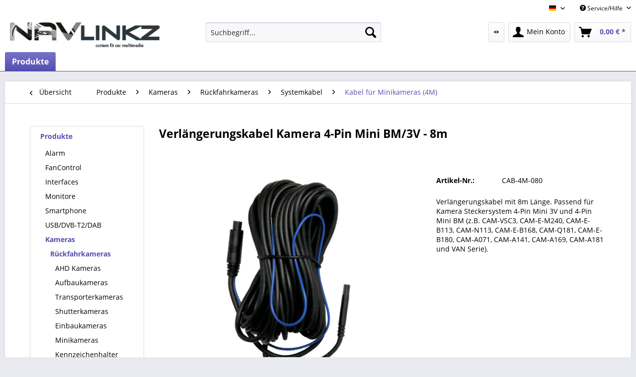

--- FILE ---
content_type: text/html; charset=UTF-8
request_url: https://www.navlinkz.de/cab-4m-080
body_size: 12867
content:
<!DOCTYPE html> <html class="no-js" lang="de" itemscope="itemscope" itemtype="http://schema.org/WebPage"> <head> <meta charset="utf-8"> <meta name="author" content="" /> <meta name="robots" content="index,follow" /> <meta name="revisit-after" content="15 days" /> <meta name="keywords" content="" /> <meta name="description" content="Verlängerungskabel mit 8m Länge. Passend für Kamera Steckersystem 4-Pin Mini 3V und 4-Pin Mini BM (z.B. CAM-VSC3, CAM-E-M240, CAM-E-B113, CAM-N113, C…" /> <meta property="og:type" content="product" /> <meta property="og:site_name" content="NavLinkz Onlineshop" /> <meta property="og:url" content="https://www.navlinkz.de/cab-4m-080" /> <meta property="og:title" content="Verlängerungskabel Kamera 4-Pin Mini BM/3V - 8m" /> <meta property="og:description" content="..." /> <meta property="og:image" content="https://www.navlinkz.de/artikel/CAB-4M-080/Bild1_CAB-4M-080.png" /> <meta property="product:brand" content="NavLinkz" /> <meta property="product:price" content="10,84" /> <meta property="product:product_link" content="https://www.navlinkz.de/cab-4m-080" /> <meta name="twitter:card" content="product" /> <meta name="twitter:site" content="NavLinkz Onlineshop" /> <meta name="twitter:title" content="Verlängerungskabel Kamera 4-Pin Mini BM/3V - 8m" /> <meta name="twitter:description" content="..." /> <meta name="twitter:image" content="https://www.navlinkz.de/artikel/CAB-4M-080/Bild1_CAB-4M-080.png" /> <meta itemprop="copyrightHolder" content="NavLinkz Onlineshop" /> <meta itemprop="copyrightYear" content="2014" /> <meta itemprop="isFamilyFriendly" content="True" /> <meta itemprop="image" content="https://www.navlinkz.de/media/image/01/32/e1/NavLinkZ_Logo_nur_Schrift-neu.png" /> <meta name="viewport" content="width=device-width, initial-scale=1.0"> <meta name="mobile-web-app-capable" content="yes"> <meta name="apple-mobile-web-app-title" content="NavLinkz Onlineshop"> <meta name="apple-mobile-web-app-capable" content="yes"> <meta name="apple-mobile-web-app-status-bar-style" content="default"> <link rel="alternate" hreflang="de-DE" href="https://www.navlinkz.de/cab-4m-080" /> <link rel="alternate" hreflang="en-GB" href="https://www.navlinkz.de/cab-4m-080" /> <link rel="apple-touch-icon-precomposed" href="https://www.navlinkz.de/media/image/7f/9b/8c/apple-touch-icon-precomposed.png"> <link rel="shortcut icon" href="https://www.navlinkz.de/media/unknown/d9/0c/f4/favicon.ico"> <meta name="msapplication-navbutton-color" content="#544eb0" /> <meta name="application-name" content="NavLinkz Onlineshop" /> <meta name="msapplication-starturl" content="https://www.navlinkz.de/" /> <meta name="msapplication-window" content="width=1024;height=768" /> <meta name="msapplication-TileImage" content="https://www.navlinkz.de/media/unknown/d9/0c/f4/favicon.ico"> <meta name="msapplication-TileColor" content="#544eb0"> <meta name="theme-color" content="#544eb0" /> <link rel="canonical" href="https://www.navlinkz.de/cab-4m-080" /> <title itemprop="name">Verlängerungskabel Kamera 4-Pin Mini BM/3V - 8m | Kabel für Minikameras (4M) | Systemkabel | Rückfahrkameras | Kameras | Produkte | NavLinkz Onlineshop</title> <link href="/web/cache/1616145403_d1ed56b2465429a442976ea6a3c06315.css" media="all" rel="stylesheet" type="text/css" /> <link type="text/css" media="all" rel="stylesheet" href="/themes/Frontend/Responsive/frontend/_public/src/css/style.css" /> </head> <body class=" is--ctl-detail is--act-index" > <div class="page-wrap"> <noscript class="noscript-main"> <div class="alert is--warning"> <div class="alert--icon"> <i class="icon--element icon--warning"></i> </div> <div class="alert--content"> Um NavLinkz&#x20;Onlineshop in vollem Umfang nutzen zu k&ouml;nnen, empfehlen wir Ihnen Javascript in Ihrem Browser zu aktiveren. </div> </div> </noscript> <header class="header-main"> <div class="top-bar"> <div class="container block-group"> <nav class="top-bar--navigation block" role="menubar">  <div class="top-bar--language navigation--entry"> <form method="post" class="language--form"> <div class="field--select"> <div class="language--flag de_DE">Deutsch</div> <div class="select-field"> <select name="__shop" class="language--select" data-auto-submit="true"> <option value="1" selected="selected"> Deutsch </option> <option value="3" > English </option> </select> </div> <input type="hidden" name="__redirect" value="1"> </div> </form> </div>  <div class="navigation--entry entry--compare is--hidden" role="menuitem" aria-haspopup="true" data-drop-down-menu="true">   </div> <div class="navigation--entry entry--service has--drop-down" role="menuitem" aria-haspopup="true" data-drop-down-menu="true"> <i class="icon--service"></i> Service/Hilfe </div> </nav> </div> </div> <div class="container header--navigation"> <div class="logo-main block-group" role="banner"> <div class="logo--shop block"> <a class="logo--link" href="https://www.navlinkz.de/" title="NavLinkz Onlineshop - zur Startseite wechseln"> <picture> <source srcset="https://www.navlinkz.de/media/image/01/32/e1/NavLinkZ_Logo_nur_Schrift-neu.png" media="(min-width: 78.75em)"> <source srcset="https://www.navlinkz.de/media/image/01/32/e1/NavLinkZ_Logo_nur_Schrift-neu.png" media="(min-width: 64em)"> <source srcset="https://www.navlinkz.de/media/image/01/32/e1/NavLinkZ_Logo_nur_Schrift-neu.png" media="(min-width: 48em)"> <img srcset="https://www.navlinkz.de/media/image/01/32/e1/NavLinkZ_Logo_nur_Schrift-neu.png" alt="NavLinkz Onlineshop - zur Startseite wechseln" /> </picture> </a> </div> </div> <nav class="shop--navigation block-group"> <ul class="navigation--list block-group" role="menubar"> <li class="navigation--entry entry--menu-left" role="menuitem"> <a class="entry--link entry--trigger btn is--icon-left" href="#offcanvas--left" data-offcanvas="true" data-offCanvasSelector=".sidebar-main" aria-label="Menü"> <i class="icon--menu"></i> Menü </a> </li> <li class="navigation--entry entry--search" role="menuitem" data-search="true" aria-haspopup="true" data-minLength="3"> <a class="btn entry--link entry--trigger" href="#show-hide--search" title="Suche anzeigen / schließen" aria-label="Suche anzeigen / schließen"> <i class="icon--search"></i> <span class="search--display">Suchen</span> </a> <form action="/search" method="get" class="main-search--form"> <input type="search" name="sSearch" aria-label="Suchbegriff..." class="main-search--field" autocomplete="off" autocapitalize="off" placeholder="Suchbegriff..." maxlength="30" /> <button type="submit" class="main-search--button" aria-label="Suchen"> <i class="icon--search"></i> <span class="main-search--text">Suchen</span> </button> <div class="form--ajax-loader">&nbsp;</div> </form> <div class="main-search--results"></div> </li>  <li class="navigation--entry entry--notepad" role="menuitem"> <a href="https://www.navlinkz.de/note" title="Merkzettel" class="btn"> <i class="icon--eye"></i> </a> </li> <li class="navigation--entry entry--account" role="menuitem" data-offcanvas="true" data-offCanvasSelector=".account--dropdown-navigation"> <a href="https://www.navlinkz.de/account" class="btn is--icon-left entry--link account--link"> <i class="icon--account"></i> <span class="account--display"> Mein Konto </span> </a> </li> <li class="navigation--entry entry--cart" role="menuitem"> <a class="btn is--icon-left cart--link" href="https://www.navlinkz.de/checkout/cart" title="Warenkorb" aria-label="Warenkorb"> <span class="cart--display"> Warenkorb </span> <span class="badge is--primary is--minimal cart--quantity is--hidden">0</span> <i class="icon--basket"></i> <span class="cart--amount"> 0,00&nbsp;&euro; * </span> </a> <div class="ajax-loader">&nbsp;</div> </li>  </ul> </nav> <div class="container--ajax-cart" data-collapse-cart="true" data-displayMode="offcanvas"></div> </div> </header> <nav class="navigation-main"> <div class="container" data-menu-scroller="true" data-listSelector=".navigation--list.container" data-viewPortSelector=".navigation--list-wrapper"> <div class="navigation--list-wrapper"> <ul class="navigation--list container" role="menubar" itemscope="itemscope" itemtype="http://schema.org/SiteNavigationElement"> <li class="navigation--entry is--active" role="menuitem"><a class="navigation--link is--active" href="https://www.navlinkz.de/produkte/" title="Produkte" itemprop="url"><span itemprop="name">Produkte</span></a></li> </ul> </div> </div> </nav> <section class="content-main container block-group"> <nav class="content--breadcrumb block"> <a class="breadcrumb--button breadcrumb--link" href="https://www.navlinkz.de/produkte/kameras/rueckfahrkameras/systemkabel/kabel-fuer-minikameras-4m/" title="Übersicht"> <i class="icon--arrow-left"></i> <span class="breadcrumb--title">Übersicht</span> </a> <ul class="breadcrumb--list" role="menu" itemscope itemtype="http://schema.org/BreadcrumbList"> <li role="menuitem" class="breadcrumb--entry" itemprop="itemListElement" itemscope itemtype="http://schema.org/ListItem"> <a class="breadcrumb--link" href="https://www.navlinkz.de/produkte/" title="Produkte" itemprop="item"> <link itemprop="url" href="https://www.navlinkz.de/produkte/" /> <span class="breadcrumb--title" itemprop="name">Produkte</span> </a> <meta itemprop="position" content="0" /> </li> <li role="none" class="breadcrumb--separator"> <i class="icon--arrow-right"></i> </li> <li role="menuitem" class="breadcrumb--entry" itemprop="itemListElement" itemscope itemtype="http://schema.org/ListItem"> <a class="breadcrumb--link" href="https://www.navlinkz.de/produkte/kameras/" title="Kameras" itemprop="item"> <link itemprop="url" href="https://www.navlinkz.de/produkte/kameras/" /> <span class="breadcrumb--title" itemprop="name">Kameras</span> </a> <meta itemprop="position" content="1" /> </li> <li role="none" class="breadcrumb--separator"> <i class="icon--arrow-right"></i> </li> <li role="menuitem" class="breadcrumb--entry" itemprop="itemListElement" itemscope itemtype="http://schema.org/ListItem"> <a class="breadcrumb--link" href="https://www.navlinkz.de/produkte/kameras/rueckfahrkameras/" title="Rückfahrkameras" itemprop="item"> <link itemprop="url" href="https://www.navlinkz.de/produkte/kameras/rueckfahrkameras/" /> <span class="breadcrumb--title" itemprop="name">Rückfahrkameras</span> </a> <meta itemprop="position" content="2" /> </li> <li role="none" class="breadcrumb--separator"> <i class="icon--arrow-right"></i> </li> <li role="menuitem" class="breadcrumb--entry" itemprop="itemListElement" itemscope itemtype="http://schema.org/ListItem"> <a class="breadcrumb--link" href="https://www.navlinkz.de/produkte/kameras/rueckfahrkameras/systemkabel/" title="Systemkabel" itemprop="item"> <link itemprop="url" href="https://www.navlinkz.de/produkte/kameras/rueckfahrkameras/systemkabel/" /> <span class="breadcrumb--title" itemprop="name">Systemkabel</span> </a> <meta itemprop="position" content="3" /> </li> <li role="none" class="breadcrumb--separator"> <i class="icon--arrow-right"></i> </li> <li role="menuitem" class="breadcrumb--entry is--active" itemprop="itemListElement" itemscope itemtype="http://schema.org/ListItem"> <a class="breadcrumb--link" href="https://www.navlinkz.de/produkte/kameras/rueckfahrkameras/systemkabel/kabel-fuer-minikameras-4m/" title="Kabel für Minikameras (4M)" itemprop="item"> <link itemprop="url" href="https://www.navlinkz.de/produkte/kameras/rueckfahrkameras/systemkabel/kabel-fuer-minikameras-4m/" /> <span class="breadcrumb--title" itemprop="name">Kabel für Minikameras (4M)</span> </a> <meta itemprop="position" content="4" /> </li> </ul> </nav> <nav class="product--navigation"> <a href="#" class="navigation--link link--prev"> <div class="link--prev-button"> <span class="link--prev-inner">Zurück</span> </div> <div class="image--wrapper"> <div class="image--container"></div> </div> </a> <a href="#" class="navigation--link link--next"> <div class="link--next-button"> <span class="link--next-inner">Vor</span> </div> <div class="image--wrapper"> <div class="image--container"></div> </div> </a> </nav> <div class="content-main--inner"> <aside class="sidebar-main off-canvas"> <div class="navigation--smartphone"> <ul class="navigation--list "> <li class="navigation--entry entry--close-off-canvas"> <a href="#close-categories-menu" title="Menü schließen" class="navigation--link"> Menü schließen <i class="icon--arrow-right"></i> </a> </li> </ul> <div class="mobile--switches">  <div class="top-bar--language navigation--entry"> <form method="post" class="language--form"> <div class="field--select"> <div class="language--flag de_DE">Deutsch</div> <div class="select-field"> <select name="__shop" class="language--select" data-auto-submit="true"> <option value="1" selected="selected"> Deutsch </option> <option value="3" > English </option> </select> </div> <input type="hidden" name="__redirect" value="1"> </div> </form> </div>  </div> </div> <div class="sidebar--categories-wrapper" data-subcategory-nav="true" data-mainCategoryId="19" data-categoryId="5206" data-fetchUrl="/widgets/listing/getCategory/categoryId/5206"> <div class="categories--headline navigation--headline"> Kategorien </div> <div class="sidebar--categories-navigation"> <ul class="sidebar--navigation categories--navigation navigation--list is--drop-down is--level0 is--rounded" role="menu"> <li class="navigation--entry is--active has--sub-categories has--sub-children" role="menuitem"> <a class="navigation--link is--active has--sub-categories link--go-forward" href="https://www.navlinkz.de/produkte/" data-categoryId="20" data-fetchUrl="/widgets/listing/getCategory/categoryId/20" title="Produkte" > Produkte <span class="is--icon-right"> <i class="icon--arrow-right"></i> </span> </a> <ul class="sidebar--navigation categories--navigation navigation--list is--level1 is--rounded" role="menu"> <li class="navigation--entry has--sub-children" role="menuitem"> <a class="navigation--link link--go-forward" href="https://www.navlinkz.de/produkte/alarm/" data-categoryId="799" data-fetchUrl="/widgets/listing/getCategory/categoryId/799" title="Alarm" > Alarm <span class="is--icon-right"> <i class="icon--arrow-right"></i> </span> </a> </li> <li class="navigation--entry" role="menuitem"> <a class="navigation--link" href="https://www.navlinkz.de/produkte/fancontrol/" data-categoryId="850" data-fetchUrl="/widgets/listing/getCategory/categoryId/850" title="FanControl" > FanControl </a> </li> <li class="navigation--entry has--sub-children" role="menuitem"> <a class="navigation--link link--go-forward" href="https://www.navlinkz.de/produkte/interfaces/" data-categoryId="950" data-fetchUrl="/widgets/listing/getCategory/categoryId/950" title="Interfaces" > Interfaces <span class="is--icon-right"> <i class="icon--arrow-right"></i> </span> </a> </li> <li class="navigation--entry has--sub-children" role="menuitem"> <a class="navigation--link link--go-forward" href="https://www.navlinkz.de/produkte/monitore/" data-categoryId="3091" data-fetchUrl="/widgets/listing/getCategory/categoryId/3091" title="Monitore" > Monitore <span class="is--icon-right"> <i class="icon--arrow-right"></i> </span> </a> </li> <li class="navigation--entry has--sub-children" role="menuitem"> <a class="navigation--link link--go-forward" href="https://www.navlinkz.de/produkte/smartphone/" data-categoryId="3769" data-fetchUrl="/widgets/listing/getCategory/categoryId/3769" title="Smartphone" > Smartphone <span class="is--icon-right"> <i class="icon--arrow-right"></i> </span> </a> </li> <li class="navigation--entry has--sub-children" role="menuitem"> <a class="navigation--link link--go-forward" href="https://www.navlinkz.de/produkte/usbdvb-t2dab/" data-categoryId="3798" data-fetchUrl="/widgets/listing/getCategory/categoryId/3798" title="USB/DVB-T2/DAB" > USB/DVB-T2/DAB <span class="is--icon-right"> <i class="icon--arrow-right"></i> </span> </a> </li> <li class="navigation--entry is--active has--sub-categories has--sub-children" role="menuitem"> <a class="navigation--link is--active has--sub-categories link--go-forward" href="https://www.navlinkz.de/produkte/kameras/" data-categoryId="4699" data-fetchUrl="/widgets/listing/getCategory/categoryId/4699" title="Kameras" > Kameras <span class="is--icon-right"> <i class="icon--arrow-right"></i> </span> </a> <ul class="sidebar--navigation categories--navigation navigation--list is--level2 navigation--level-high is--rounded" role="menu"> <li class="navigation--entry is--active has--sub-categories has--sub-children" role="menuitem"> <a class="navigation--link is--active has--sub-categories link--go-forward" href="https://www.navlinkz.de/produkte/kameras/rueckfahrkameras/" data-categoryId="4795" data-fetchUrl="/widgets/listing/getCategory/categoryId/4795" title="Rückfahrkameras" > Rückfahrkameras <span class="is--icon-right"> <i class="icon--arrow-right"></i> </span> </a> <ul class="sidebar--navigation categories--navigation navigation--list is--level3 navigation--level-high is--rounded" role="menu"> <li class="navigation--entry" role="menuitem"> <a class="navigation--link" href="https://www.navlinkz.de/produkte/kameras/rueckfahrkameras/ahd-kameras/" data-categoryId="4797" data-fetchUrl="/widgets/listing/getCategory/categoryId/4797" title="AHD Kameras" > AHD Kameras </a> </li> <li class="navigation--entry" role="menuitem"> <a class="navigation--link" href="https://www.navlinkz.de/produkte/kameras/rueckfahrkameras/aufbaukameras/" data-categoryId="4800" data-fetchUrl="/widgets/listing/getCategory/categoryId/4800" title="Aufbaukameras" > Aufbaukameras </a> </li> <li class="navigation--entry has--sub-children" role="menuitem"> <a class="navigation--link link--go-forward" href="https://www.navlinkz.de/produkte/kameras/rueckfahrkameras/transporterkameras/" data-categoryId="4849" data-fetchUrl="/widgets/listing/getCategory/categoryId/4849" title="Transporterkameras" > Transporterkameras <span class="is--icon-right"> <i class="icon--arrow-right"></i> </span> </a> </li> <li class="navigation--entry" role="menuitem"> <a class="navigation--link" href="https://www.navlinkz.de/produkte/kameras/rueckfahrkameras/shutterkameras/" data-categoryId="4900" data-fetchUrl="/widgets/listing/getCategory/categoryId/4900" title="Shutterkameras" > Shutterkameras </a> </li> <li class="navigation--entry" role="menuitem"> <a class="navigation--link" href="https://www.navlinkz.de/produkte/kameras/rueckfahrkameras/einbaukameras/" data-categoryId="5000" data-fetchUrl="/widgets/listing/getCategory/categoryId/5000" title="Einbaukameras" > Einbaukameras </a> </li> <li class="navigation--entry" role="menuitem"> <a class="navigation--link" href="https://www.navlinkz.de/produkte/kameras/rueckfahrkameras/minikameras/" data-categoryId="5100" data-fetchUrl="/widgets/listing/getCategory/categoryId/5100" title="Minikameras" > Minikameras </a> </li> <li class="navigation--entry" role="menuitem"> <a class="navigation--link" href="https://www.navlinkz.de/produkte/kameras/rueckfahrkameras/kennzeichenhalter/" data-categoryId="5150" data-fetchUrl="/widgets/listing/getCategory/categoryId/5150" title="Kennzeichenhalter" > Kennzeichenhalter </a> </li> <li class="navigation--entry has--sub-children" role="menuitem"> <a class="navigation--link link--go-forward" href="https://www.navlinkz.de/produkte/kameras/rueckfahrkameras/fahrzeugspezifische-kameras/" data-categoryId="5160" data-fetchUrl="/widgets/listing/getCategory/categoryId/5160" title="Fahrzeugspezifische Kameras" > Fahrzeugspezifische Kameras <span class="is--icon-right"> <i class="icon--arrow-right"></i> </span> </a> </li> <li class="navigation--entry" role="menuitem"> <a class="navigation--link" href="https://www.navlinkz.de/produkte/kameras/rueckfahrkameras/kabellos/" data-categoryId="5180" data-fetchUrl="/widgets/listing/getCategory/categoryId/5180" title="Kabellos" > Kabellos </a> </li> <li class="navigation--entry is--active has--sub-categories has--sub-children" role="menuitem"> <a class="navigation--link is--active has--sub-categories link--go-forward" href="https://www.navlinkz.de/produkte/kameras/rueckfahrkameras/systemkabel/" data-categoryId="5200" data-fetchUrl="/widgets/listing/getCategory/categoryId/5200" title="Systemkabel" > Systemkabel <span class="is--icon-right"> <i class="icon--arrow-right"></i> </span> </a> <ul class="sidebar--navigation categories--navigation navigation--list is--level4 navigation--level-high is--rounded" role="menu"> <li class="navigation--entry" role="menuitem"> <a class="navigation--link" href="https://www.navlinkz.de/produkte/kameras/rueckfahrkameras/systemkabel/4-pin-mini-din-4p/" data-categoryId="5202" data-fetchUrl="/widgets/listing/getCategory/categoryId/5202" title="4-Pin Mini-DIN (4P)" > 4-Pin Mini-DIN (4P) </a> </li> <li class="navigation--entry" role="menuitem"> <a class="navigation--link" href="https://www.navlinkz.de/produkte/kameras/rueckfahrkameras/systemkabel/4-pin-aviation-4a/" data-categoryId="5204" data-fetchUrl="/widgets/listing/getCategory/categoryId/5204" title="4-Pin Aviation (4A)" > 4-Pin Aviation (4A) </a> </li> <li class="navigation--entry is--active" role="menuitem"> <a class="navigation--link is--active" href="https://www.navlinkz.de/produkte/kameras/rueckfahrkameras/systemkabel/kabel-fuer-minikameras-4m/" data-categoryId="5206" data-fetchUrl="/widgets/listing/getCategory/categoryId/5206" title="Kabel für Minikameras (4M)" > Kabel für Minikameras (4M) </a> </li> <li class="navigation--entry" role="menuitem"> <a class="navigation--link" href="https://www.navlinkz.de/produkte/kameras/rueckfahrkameras/systemkabel/5-pin-5p/" data-categoryId="5207" data-fetchUrl="/widgets/listing/getCategory/categoryId/5207" title="5-Pin (5P)" > 5-Pin (5P) </a> </li> <li class="navigation--entry" role="menuitem"> <a class="navigation--link" href="https://www.navlinkz.de/produkte/kameras/rueckfahrkameras/systemkabel/6-pin-6p/" data-categoryId="5208" data-fetchUrl="/widgets/listing/getCategory/categoryId/5208" title="6-Pin (6P)" > 6-Pin (6P) </a> </li> <li class="navigation--entry" role="menuitem"> <a class="navigation--link" href="https://www.navlinkz.de/produkte/kameras/rueckfahrkameras/systemkabel/waeco-orlaco/" data-categoryId="5209" data-fetchUrl="/widgets/listing/getCategory/categoryId/5209" title="WAECO &amp; Orlaco" > WAECO & Orlaco </a> </li> <li class="navigation--entry" role="menuitem"> <a class="navigation--link" href="https://www.navlinkz.de/produkte/kameras/rueckfahrkameras/systemkabel/spiralkabel-fuer-anhaenger/" data-categoryId="5210" data-fetchUrl="/widgets/listing/getCategory/categoryId/5210" title="Spiralkabel für Anhänger" > Spiralkabel für Anhänger </a> </li> <li class="navigation--entry" role="menuitem"> <a class="navigation--link" href="https://www.navlinkz.de/produkte/kameras/rueckfahrkameras/systemkabel/fahrzeugspezifische-adapterkabel/" data-categoryId="5212" data-fetchUrl="/widgets/listing/getCategory/categoryId/5212" title="Fahrzeugspezifische Adapterkabel" > Fahrzeugspezifische Adapterkabel </a> </li> </ul> </li> <li class="navigation--entry" role="menuitem"> <a class="navigation--link" href="https://www.navlinkz.de/produkte/kameras/rueckfahrkameras/zubehoer/" data-categoryId="5220" data-fetchUrl="/widgets/listing/getCategory/categoryId/5220" title="Zubehör" > Zubehör </a> </li> <li class="navigation--entry" role="menuitem"> <a class="navigation--link" href="https://www.navlinkz.de/produkte/kameras/rueckfahrkameras/monitore/" data-categoryId="5240" data-fetchUrl="/widgets/listing/getCategory/categoryId/5240" title="Monitore" > Monitore </a> </li> <li class="navigation--entry" role="menuitem"> <a class="navigation--link" href="https://www.navlinkz.de/produkte/kameras/rueckfahrkameras/ahd-monitore/" data-categoryId="5250" data-fetchUrl="/widgets/listing/getCategory/categoryId/5250" title="AHD Monitore" > AHD Monitore </a> </li> </ul> </li> <li class="navigation--entry has--sub-children" role="menuitem"> <a class="navigation--link link--go-forward" href="https://www.navlinkz.de/produkte/kameras/frontkameras/" data-categoryId="5120" data-fetchUrl="/widgets/listing/getCategory/categoryId/5120" title="Frontkameras" > Frontkameras <span class="is--icon-right"> <i class="icon--arrow-right"></i> </span> </a> </li> </ul> </li> <li class="navigation--entry has--sub-children" role="menuitem"> <a class="navigation--link link--go-forward" href="https://www.navlinkz.de/produkte/zubehoer/" data-categoryId="5300" data-fetchUrl="/widgets/listing/getCategory/categoryId/5300" title="Zubehör" > Zubehör <span class="is--icon-right"> <i class="icon--arrow-right"></i> </span> </a> </li> <li class="navigation--entry has--sub-children" role="menuitem"> <a class="navigation--link link--go-forward" href="https://www.navlinkz.de/produkte/kabel-adapter/" data-categoryId="5390" data-fetchUrl="/widgets/listing/getCategory/categoryId/5390" title="Kabel &amp; Adapter" > Kabel & Adapter <span class="is--icon-right"> <i class="icon--arrow-right"></i> </span> </a> </li> <li class="navigation--entry has--sub-children" role="menuitem"> <a class="navigation--link link--go-forward" href="https://www.navlinkz.de/produkte/werkstattbedarf/" data-categoryId="5495" data-fetchUrl="/widgets/listing/getCategory/categoryId/5495" title="Werkstattbedarf" > Werkstattbedarf <span class="is--icon-right"> <i class="icon--arrow-right"></i> </span> </a> </li> <br /> <li class="navigation--entry"><a class="btn" style="width: 100%;" href="https://www.navlinkz.de/produkte/neuheiten/">Neuheiten</a></li> </ul> </li> </ul> </div> </div> </aside> <div class="content--wrapper"> <div class="content product--details" itemscope itemtype="http://schema.org/Product" data-product-navigation="/widgets/listing/productNavigation" data-category-id="5206" data-main-ordernumber="CAB-4M-080" data-ajax-wishlist="true" data-compare-ajax="true" data-ajax-variants-container="true"> <header class="product--header"> <div class="product--info"> <h1 class="product--title" itemprop="name"> Verlängerungskabel Kamera 4-Pin Mini BM/3V - 8m </h1> </div> </header> <div class="product--detail-upper block-group"> <div class="product--image-container image-slider product--image-zoom" data-image-slider="true" data-image-gallery="true" data-maxZoom="0" data-thumbnails=".image--thumbnails" > <div class="image-slider--container no--thumbnails"> <div class="image-slider--slide"> <div class="image--box image-slider--item"> <span class="image--element" data-img-large="https://www.navlinkz.de/artikel/CAB-4M-080/Bild1_CAB-4M-080.png" data-img-small="https://www.navlinkz.de/artikel/CAB-4M-080/Bild1_CAB-4M-080.png" data-img-original="https://www.navlinkz.de/artikel/CAB-4M-080/Bild1_CAB-4M-080.png" data-alt="Verlängerungskabel Kamera 4-Pin Mini BM/3V - 8m"> <span class="image--media"> <img srcset="https://www.navlinkz.de/artikel/CAB-4M-080/Bild1_CAB-4M-080.png" src="https://www.navlinkz.de/artikel/CAB-4M-080/Bild1_CAB-4M-080.png" alt="Verlängerungskabel Kamera 4-Pin Mini BM/3V - 8m" itemprop="image" /> </span> </span> </div> </div> </div> </div> <div class="product--buybox block"> <meta itemprop="brand" content="NavLinkz"/> <meta itemprop="weight" content="0.014 kg"/> <ul class="product--base-info list--unstyled"> <li class="base-info--entry entry--sku"> <strong class="entry--label"> Artikel-Nr.: </strong> <meta itemprop="productID" content="11797"/> <span class="entry--content" itemprop="sku"> CAB-4M-080 </span> </li> <li class="base-info--entry entry-attribute">  <br /> <span class="entry--content"> Verlängerungskabel mit 8m Länge. Passend für Kamera Steckersystem 4-Pin Mini 3V und 4-Pin Mini BM (z.B. CAM-VSC3, CAM-E-M240, CAM-E-B113, CAM-N113, CAM-E-B168, CAM-Q181, CAM-E-B180, CAM-A071, CAM-A141, CAM-A169, CAM-A181 und VAN Serie). </span> </li> </ul> </div> </div> <div class="tab-menu--product"> <div class="tab--navigation"> <a href="#" class="tab--link" title="Beschreibung" data-tabName="description">Beschreibung</a> </div> <div class="tab--container-list"> <div class="tab--container"> <div class="tab--header"> <a href="#" class="tab--title" title="Beschreibung">Beschreibung</a> </div> <div class="tab--preview"> ...<a href="#" class="tab--link" title=" mehr"> mehr</a> </div> <div class="tab--content"> <div class="buttons--off-canvas"> <a href="#" title="Menü schließen" class="close--off-canvas"> <i class="icon--arrow-left"></i> Menü schließen </a> </div> <div class="content--description"> <div class="product--description" itemprop="description"> ... </div> <br /><br /> <a href="https://www.navlinkz.de/anfrage-formular?sInquiry=detail&sOrdernumber=CAB-4M-080" rel="nofollow" class="content--link link--contact" title="Fragen zum Artikel?"> <button class="btn is--primary is--center" name="Produktanfrage"> Fragen zum Artikel? </button> </a>  </div> </div> </div> </div> </div> <h3>Herstellerangaben</h3> Hersteller/manufacturer: NavLinkz<br />Anschrift/address: Heidberghof 2<br />Plz/zip: 47495 Ort/city: Rheinberg, Deutschland<br />Telefon/phone: +49 2843 17595 00<br />email: mail@navlinkz.de<br />verantwortliche Person/responsible person: NavLinkz GmbH<br /><br /> <hr /><br /> <div class="tab-menu--cross-selling"> <div class="tab--navigation"> <a href="#content--also-bought" title="Kunden kauften auch" class="tab--link">Kunden kauften auch</a> <a href="#content--customer-viewed" title="Kunden haben sich ebenfalls angesehen" class="tab--link">Kunden haben sich ebenfalls angesehen</a> </div> <div class="tab--container-list"> <div class="tab--container" data-tab-id="alsobought"> <div class="tab--header"> <a href="#" class="tab--title" title="Kunden kauften auch">Kunden kauften auch</a> </div> <div class="tab--content content--also-bought"> <div class="bought--content"> <div class="product-slider " data-initOnEvent="onShowContent-alsobought" data-product-slider="true"> <div class="product-slider--container"> <div class="product-slider--item"> <div class="product--box box--slider" data-page-index="" data-ordernumber="CAM-E-B180" data-category-id="5206"> <div class="box--content is--rounded"> <div class="product--badges"> </div> <a href="https://www.navlinkz.de/cam-e-b180" class="product--title" title="RFK/FK NTSC Mini-Kugel mit 2 Gehäusen, 210°"> RFK/FK NTSC Mini-Kugel mit 2 Gehäusen, 210° </a> <div class="product--info"> <a href="https://www.navlinkz.de/cam-e-b180" title="RFK/FK NTSC Mini-Kugel mit 2 Gehäusen, 210°" class="product--image"> <span class="image--element"> <span class="image--media"> <img srcset="https://www.navlinkz.de/media/image/dd/1b/7b/Bild1_CAM-E-B180wMFZPld3bdDl1_200x200.jpg, https://www.navlinkz.de/media/image/6d/66/06/Bild1_CAM-E-B180wMFZPld3bdDl1_200x200@2x.jpg 2x" alt="RFK/FK NTSC Mini-Kugel mit 2 Gehäusen, 210°" title="RFK/FK NTSC Mini-Kugel mit 2 Gehäusen, 210°" /> </span> </span> </a> <p>Art.Nr.: CAM-E-B180</p> <!-- <a href="https://www.navlinkz.de/cam-e-b180" class="product--title" title="RFK/FK NTSC Mini-Kugel mit 2 Gehäusen, 210°"> RFK/FK NTSC Mini-Kugel mit 2 Gehäusen, 210° </a> --> <div class="product--price-info"> <div class="price--unit"> </div> </div> <!-- --> </div> </div> </div> </div> <div class="product-slider--item"> <div class="product--box box--slider" data-page-index="" data-ordernumber="CAM-AN150T" data-category-id="5206"> <div class="box--content is--rounded"> <div class="product--badges"> </div> <a href="https://www.navlinkz.de/cam-an150t" class="product--title" title="RFK AHD/CVBS 1080p NTSC Mini-Gewinderohr, 170°"> RFK AHD/CVBS 1080p NTSC Mini-Gewinderohr, 170° </a> <div class="product--info"> <a href="https://www.navlinkz.de/cam-an150t" title="RFK AHD/CVBS 1080p NTSC Mini-Gewinderohr, 170°" class="product--image"> <span class="image--element"> <span class="image--media"> <img srcset="https://www.navlinkz.de/media/image/64/67/d3/Bild1_CAM-AN150Tu6tUQEBIMLhfz_200x200.jpg, https://www.navlinkz.de/media/image/fc/53/b5/Bild1_CAM-AN150Tu6tUQEBIMLhfz_200x200@2x.jpg 2x" alt="RFK AHD/CVBS 1080p NTSC Mini-Gewinderohr, 170°" title="RFK AHD/CVBS 1080p NTSC Mini-Gewinderohr, 170°" /> </span> </span> </a> <p>Art.Nr.: CAM-AN150T</p> <!-- <a href="https://www.navlinkz.de/cam-an150t" class="product--title" title="RFK AHD/CVBS 1080p NTSC Mini-Gewinderohr, 170°"> RFK AHD/CVBS 1080p NTSC Mini-Gewinderohr, 170° </a> --> <div class="product--price-info"> <div class="price--unit"> </div> </div> <!-- --> </div> </div> </div> </div> <div class="product-slider--item"> <div class="product--box box--slider" data-page-index="" data-ordernumber="CAM-N113" data-category-id="5206"> <div class="box--content is--rounded"> <div class="product--badges"> </div> <a href="https://www.navlinkz.de/cam-n113" class="product--title" title="RFK/FK NTSC Mini-Gewinderohr, 180°"> RFK/FK NTSC Mini-Gewinderohr, 180° </a> <div class="product--info"> <a href="https://www.navlinkz.de/cam-n113" title="RFK/FK NTSC Mini-Gewinderohr, 180°" class="product--image"> <span class="image--element"> <span class="image--media"> <img srcset="https://www.navlinkz.de/media/image/55/48/09/Bild1_CAM-N113YzDoI0HBNOnLZ_200x200.jpg, https://www.navlinkz.de/media/image/97/aa/4a/Bild1_CAM-N113YzDoI0HBNOnLZ_200x200@2x.jpg 2x" alt="RFK/FK NTSC Mini-Gewinderohr, 180°" title="RFK/FK NTSC Mini-Gewinderohr, 180°" /> </span> </span> </a> <p>Art.Nr.: CAM-N113</p> <!-- <a href="https://www.navlinkz.de/cam-n113" class="product--title" title="RFK/FK NTSC Mini-Gewinderohr, 180°"> RFK/FK NTSC Mini-Gewinderohr, 180° </a> --> <div class="product--price-info"> <div class="price--unit"> </div> </div> <!-- --> </div> </div> </div> </div> <div class="product-slider--item"> <div class="product--box box--slider" data-page-index="" data-ordernumber="RL4-ELINK" data-category-id="5206"> <div class="box--content is--rounded"> <div class="product--badges"> </div> <a href="https://www.navlinkz.de/rl4-elink" class="product--title" title="Video-Einspeiser passend für Mitsubishi + Renault EasyLink"> Video-Einspeiser passend für Mitsubishi + Renault EasyLink </a> <div class="product--info"> <a href="https://www.navlinkz.de/rl4-elink" title="Video-Einspeiser passend für Mitsubishi + Renault EasyLink" class="product--image"> <span class="image--element"> <span class="image--media"> <img srcset="https://www.navlinkz.de/media/image/fb/23/5a/Bild1_RL4-ELINK8JYYVjAarkvii_200x200.jpg, https://www.navlinkz.de/media/image/93/dc/51/Bild1_RL4-ELINK8JYYVjAarkvii_200x200@2x.jpg 2x" alt="Video-Einspeiser passend für Mitsubishi + Renault EasyLink" title="Video-Einspeiser passend für Mitsubishi + Renault EasyLink" /> </span> </span> </a> <p>Art.Nr.: RL4-ELINK</p> <!-- <a href="https://www.navlinkz.de/rl4-elink" class="product--title" title="Video-Einspeiser passend für Mitsubishi + Renault EasyLink"> Video-Einspeiser passend für Mitsubishi +... </a> --> <div class="product--price-info"> <div class="price--unit"> </div> </div> <!-- --> </div> </div> </div> </div> <div class="product-slider--item"> <div class="product--box box--slider" data-page-index="" data-ordernumber="HD-AE90VB" data-category-id="5206"> <div class="box--content is--rounded"> <div class="product--badges"> </div> <a href="https://www.navlinkz.de/hd-ae90vb" class="product--title" title="Halterplatte für CAM-x-AE90-VB an Movano und Master"> Halterplatte für CAM-x-AE90-VB an Movano und Master </a> <div class="product--info"> <a href="https://www.navlinkz.de/hd-ae90vb" title="Halterplatte für CAM-x-AE90-VB an Movano und Master" class="product--image"> <span class="image--element"> <span class="image--media"> <img srcset="https://www.navlinkz.de/media/image/61/1a/42/Bild1_HD-AE90VBCFmi41Z3V1rcO_200x200.jpg, https://www.navlinkz.de/media/image/07/22/00/Bild1_HD-AE90VBCFmi41Z3V1rcO_200x200@2x.jpg 2x" alt="Halterplatte für CAM-x-AE90-VB an Movano und Master" title="Halterplatte für CAM-x-AE90-VB an Movano und Master" /> </span> </span> </a> <p>Art.Nr.: HD-AE90VB</p> <!-- <a href="https://www.navlinkz.de/hd-ae90vb" class="product--title" title="Halterplatte für CAM-x-AE90-VB an Movano und Master"> Halterplatte für CAM-x-AE90-VB an Movano und... </a> --> <div class="product--price-info"> <div class="price--unit"> </div> </div> <!-- --> </div> </div> </div> </div> <div class="product-slider--item"> <div class="product--box box--slider" data-page-index="" data-ordernumber="CAB-RV4-10S" data-category-id="5206"> <div class="box--content is--rounded"> <div class="product--badges"> </div> <a href="https://www.navlinkz.de/cab-rv4-10s" class="product--title" title="RFK-Verlängerung 4-Pin Mini DIN Metall - 10m"> RFK-Verlängerung 4-Pin Mini DIN Metall - 10m </a> <div class="product--info"> <a href="https://www.navlinkz.de/cab-rv4-10s" title="RFK-Verlängerung 4-Pin Mini DIN Metall - 10m" class="product--image"> <span class="image--element"> <span class="image--media"> <img srcset="https://www.navlinkz.de/media/image/39/db/e2/Bild1_CAB-RV4-10SWVcPYOfj1D44n_200x200.jpg, https://www.navlinkz.de/media/image/2c/1f/57/Bild1_CAB-RV4-10SWVcPYOfj1D44n_200x200@2x.jpg 2x" alt="RFK-Verlängerung 4-Pin Mini DIN Metall - 10m" title="RFK-Verlängerung 4-Pin Mini DIN Metall - 10m" /> </span> </span> </a> <p>Art.Nr.: CAB-RV4-10S</p> <!-- <a href="https://www.navlinkz.de/cab-rv4-10s" class="product--title" title="RFK-Verlängerung 4-Pin Mini DIN Metall - 10m"> RFK-Verlängerung 4-Pin Mini DIN Metall - 10m </a> --> <div class="product--price-info"> <div class="price--unit"> </div> </div> <!-- --> </div> </div> </div> </div> <div class="product-slider--item"> <div class="product--box box--slider" data-page-index="" data-ordernumber="CAB-4P-RCA" data-category-id="5206"> <div class="box--content is--rounded"> <div class="product--badges"> </div> <a href="https://www.navlinkz.de/cab-4p-rca" class="product--title" title="Adapter 4-Pin Mini DIN Buchse CV auf Cinch+Strom"> Adapter 4-Pin Mini DIN Buchse CV auf Cinch+Strom </a> <div class="product--info"> <a href="https://www.navlinkz.de/cab-4p-rca" title="Adapter 4-Pin Mini DIN Buchse CV auf Cinch+Strom" class="product--image"> <span class="image--element"> <span class="image--media"> <img srcset="https://www.navlinkz.de/media/image/a7/e2/ea/Bild1_CAB-4P-RCAdvgvJY0oOhX3u_200x200.jpg, https://www.navlinkz.de/media/image/be/3b/10/Bild1_CAB-4P-RCAdvgvJY0oOhX3u_200x200@2x.jpg 2x" alt="Adapter 4-Pin Mini DIN Buchse CV auf Cinch+Strom" title="Adapter 4-Pin Mini DIN Buchse CV auf Cinch+Strom" /> </span> </span> </a> <p>Art.Nr.: CAB-4P-RCA</p> <!-- <a href="https://www.navlinkz.de/cab-4p-rca" class="product--title" title="Adapter 4-Pin Mini DIN Buchse CV auf Cinch+Strom"> Adapter 4-Pin Mini DIN Buchse CV auf Cinch+Strom </a> --> <div class="product--price-info"> <div class="price--unit"> </div> </div> <!-- --> </div> </div> </div> </div> <div class="product-slider--item"> <div class="product--box box--slider" data-page-index="" data-ordernumber="CAB-RCA-4P" data-category-id="5206"> <div class="box--content is--rounded"> <div class="product--badges"> </div> <a href="https://www.navlinkz.de/cab-rca-4p" class="product--title" title="**Adapterkabel 4-Pin Mini DIN Stecker CV - Cinch Buchse"> **Adapterkabel 4-Pin Mini DIN Stecker CV - Cinch Buchse </a> <div class="product--info"> <a href="https://www.navlinkz.de/cab-rca-4p" title="**Adapterkabel 4-Pin Mini DIN Stecker CV - Cinch Buchse" class="product--image"> <span class="image--element"> <span class="image--media"> <img srcset="https://www.navlinkz.de/media/image/8b/c5/79/Bild1_CAB-RCA-4PWzC4Sv1zA2awj_200x200.jpg, https://www.navlinkz.de/media/image/9d/42/9c/Bild1_CAB-RCA-4PWzC4Sv1zA2awj_200x200@2x.jpg 2x" alt="**Adapterkabel 4-Pin Mini DIN Stecker CV - Cinch Buchse" title="**Adapterkabel 4-Pin Mini DIN Stecker CV - Cinch Buchse" /> </span> </span> </a> <p>Art.Nr.: CAB-RCA-4P</p> <!-- <a href="https://www.navlinkz.de/cab-rca-4p" class="product--title" title="**Adapterkabel 4-Pin Mini DIN Stecker CV - Cinch Buchse"> **Adapterkabel 4-Pin Mini DIN Stecker CV -... </a> --> <div class="product--price-info"> <div class="price--unit"> </div> </div> <!-- --> </div> </div> </div> </div> </div> </div> </div> </div> </div> <div class="tab--container" data-tab-id="alsoviewed"> <div class="tab--header"> <a href="#" class="tab--title" title="Kunden haben sich ebenfalls angesehen">Kunden haben sich ebenfalls angesehen</a> </div> <div class="tab--content content--also-viewed"> <div class="viewed--content"> <div class="product-slider " data-initOnEvent="onShowContent-alsoviewed" data-product-slider="true"> <div class="product-slider--container"> <div class="product-slider--item"> <div class="product--box box--slider" data-page-index="" data-ordernumber="HDA-MIB100" data-category-id="5206"> <div class="box--content is--rounded"> <div class="product--badges"> </div> <a href="https://www.navlinkz.de/hda-mib100" class="product--title" title="Video-Einspeiser AHD/CVBS passend MIB3 10/12/13 Zoll"> Video-Einspeiser AHD/CVBS passend MIB3 10/12/13 Zoll </a> <div class="product--info"> <a href="https://www.navlinkz.de/hda-mib100" title="Video-Einspeiser AHD/CVBS passend MIB3 10/12/13 Zoll" class="product--image"> <span class="image--element"> <span class="image--media"> <img srcset="https://www.navlinkz.de/media/image/4b/96/de/Bild1_HDA-MIB100p9AdBxpu3oG3f_200x200.jpg, https://www.navlinkz.de/media/image/8a/0e/37/Bild1_HDA-MIB100p9AdBxpu3oG3f_200x200@2x.jpg 2x" alt="Video-Einspeiser AHD/CVBS passend MIB3 10/12/13 Zoll" title="Video-Einspeiser AHD/CVBS passend MIB3 10/12/13 Zoll" /> </span> </span> </a> <p>Art.Nr.: HDA-MIB100</p> <!-- <a href="https://www.navlinkz.de/hda-mib100" class="product--title" title="Video-Einspeiser AHD/CVBS passend MIB3 10/12/13 Zoll"> Video-Einspeiser AHD/CVBS passend MIB3 10/12/13... </a> --> <div class="product--price-info"> <div class="price--unit"> </div> </div> <!-- --> </div> </div> </div> </div> <div class="product-slider--item"> <div class="product--box box--slider" data-page-index="" data-ordernumber="HDA-MBN6" data-category-id="5206"> <div class="box--content is--rounded"> <div class="product--badges"> </div> <a href="https://www.navlinkz.de/hda-mbn6" class="product--title" title="Video-Einspeiser AHD/CVBS passend für MB MBUX NTG6"> Video-Einspeiser AHD/CVBS passend für MB MBUX NTG6 </a> <div class="product--info"> <a href="https://www.navlinkz.de/hda-mbn6" title="Video-Einspeiser AHD/CVBS passend für MB MBUX NTG6" class="product--image"> <span class="image--element"> <span class="image--media"> <img srcset="https://www.navlinkz.de/media/image/3d/9a/13/Bild1_HDA-MBN62Tg4ohfthnl1J_200x200.jpg, https://www.navlinkz.de/media/image/ff/ca/f6/Bild1_HDA-MBN62Tg4ohfthnl1J_200x200@2x.jpg 2x" alt="Video-Einspeiser AHD/CVBS passend für MB MBUX NTG6" title="Video-Einspeiser AHD/CVBS passend für MB MBUX NTG6" /> </span> </span> </a> <p>Art.Nr.: HDA-MBN6</p> <!-- <a href="https://www.navlinkz.de/hda-mbn6" class="product--title" title="Video-Einspeiser AHD/CVBS passend für MB MBUX NTG6"> Video-Einspeiser AHD/CVBS passend für MB MBUX NTG6 </a> --> <div class="product--price-info"> <div class="price--unit"> </div> </div> <!-- --> </div> </div> </div> </div> <div class="product-slider--item"> <div class="product--box box--slider" data-page-index="" data-ordernumber="RL1-RLK" data-category-id="5206"> <div class="box--content is--rounded"> <div class="product--badges"> </div> <a href="https://www.navlinkz.de/rl1-rlk" class="product--title" title="Video-Einspeiser passend für Renault RLink/MediaNav"> Video-Einspeiser passend für Renault RLink/MediaNav </a> <div class="product--info"> <a href="https://www.navlinkz.de/rl1-rlk" title="Video-Einspeiser passend für Renault RLink/MediaNav" class="product--image"> <span class="image--element"> <span class="image--media"> <img srcset="https://www.navlinkz.de/media/image/18/fa/c8/Bild1_RL1-RLKCuFBlG9vmCuN4_200x200.jpg, https://www.navlinkz.de/media/image/7e/85/0b/Bild1_RL1-RLKCuFBlG9vmCuN4_200x200@2x.jpg 2x" alt="Video-Einspeiser passend für Renault RLink/MediaNav" title="Video-Einspeiser passend für Renault RLink/MediaNav" /> </span> </span> </a> <p>Art.Nr.: RL1-RLK</p> <!-- <a href="https://www.navlinkz.de/rl1-rlk" class="product--title" title="Video-Einspeiser passend für Renault RLink/MediaNav"> Video-Einspeiser passend für Renault... </a> --> <div class="product--price-info"> <div class="price--unit"> </div> </div> <!-- --> </div> </div> </div> </div> <div class="product-slider--item"> <div class="product--box box--slider" data-page-index="" data-ordernumber="LDS-A6-MINI" data-category-id="5206"> <div class="box--content is--rounded"> <div class="product--badges"> </div> <a href="https://www.navlinkz.de/lds-a6-mini" class="product--title" title="Smartphone-Integration Audi RMC, Lamborghini MMI3G(+)"> Smartphone-Integration Audi RMC, Lamborghini MMI3G(+) </a> <div class="product--info"> <a href="https://www.navlinkz.de/lds-a6-mini" title="Smartphone-Integration Audi RMC, Lamborghini MMI3G(+)" class="product--image"> <span class="image--element"> <span class="image--media"> <img srcset="https://www.navlinkz.de/media/image/40/f5/57/Bild1_LDS-A6-MINID7U24oYGi3zTs_200x200.jpg, https://www.navlinkz.de/media/image/ce/b1/33/Bild1_LDS-A6-MINID7U24oYGi3zTs_200x200@2x.jpg 2x" alt="Smartphone-Integration Audi RMC, Lamborghini MMI3G(+)" title="Smartphone-Integration Audi RMC, Lamborghini MMI3G(+)" /> </span> </span> </a> <p>Art.Nr.: LDS-A6-MINI</p> <!-- <a href="https://www.navlinkz.de/lds-a6-mini" class="product--title" title="Smartphone-Integration Audi RMC, Lamborghini MMI3G(+)"> Smartphone-Integration Audi RMC, Lamborghini... </a> --> <div class="product--price-info"> <div class="price--unit"> </div> </div> <!-- --> </div> </div> </div> </div> <div class="product-slider--item"> <div class="product--box box--slider" data-page-index="" data-ordernumber="VAN-CAD-X" data-category-id="5206"> <div class="box--content is--rounded"> <div class="product--badges"> </div> <a href="https://www.navlinkz.de/van-cad-x" class="product--title" title="Bremslichtkamera AHD/CVBS passend VW Caddy 2003 - 2015/2019"> Bremslichtkamera AHD/CVBS passend VW Caddy 2003 - 2015/2019 </a> <div class="product--info"> <a href="https://www.navlinkz.de/van-cad-x" title="Bremslichtkamera AHD/CVBS passend VW Caddy 2003 - 2015/2019" class="product--image"> <span class="image--element"> <span class="image--media"> <img srcset="https://www.navlinkz.de/media/image/db/66/64/Bild1_VAN-CAD-Xf0wm0wnIRGrxW_200x200.jpg, https://www.navlinkz.de/media/image/56/c0/66/Bild1_VAN-CAD-Xf0wm0wnIRGrxW_200x200@2x.jpg 2x" alt="Bremslichtkamera AHD/CVBS passend VW Caddy 2003 - 2015/2019" title="Bremslichtkamera AHD/CVBS passend VW Caddy 2003 - 2015/2019" /> </span> </span> </a> <p>Art.Nr.: VAN-CAD-X</p> <!-- <a href="https://www.navlinkz.de/van-cad-x" class="product--title" title="Bremslichtkamera AHD/CVBS passend VW Caddy 2003 - 2015/2019"> Bremslichtkamera AHD/CVBS passend VW Caddy 2003... </a> --> <div class="product--price-info"> <div class="price--unit"> </div> </div> <!-- --> </div> </div> </div> </div> <div class="product-slider--item"> <div class="product--box box--slider" data-page-index="" data-ordernumber="VAN-PC01-X" data-category-id="5206"> <div class="box--content is--rounded"> <div class="product--badges"> </div> <a href="https://www.navlinkz.de/van-pc01-x" class="product--title" title="Bremslichtkamera AHD/CVBS passend Expert,Jumpy,ProAce,Vivaro"> Bremslichtkamera AHD/CVBS passend Expert,Jumpy,ProAce,Vivaro </a> <div class="product--info"> <a href="https://www.navlinkz.de/van-pc01-x" title="Bremslichtkamera AHD/CVBS passend Expert,Jumpy,ProAce,Vivaro" class="product--image"> <span class="image--element"> <span class="image--media"> <img srcset="https://www.navlinkz.de/media/image/e0/f9/1b/Bild1_VAN-PC01-XzrwcYWM2vpcAe_200x200.jpg, https://www.navlinkz.de/media/image/79/c5/2d/Bild1_VAN-PC01-XzrwcYWM2vpcAe_200x200@2x.jpg 2x" alt="Bremslichtkamera AHD/CVBS passend Expert,Jumpy,ProAce,Vivaro" title="Bremslichtkamera AHD/CVBS passend Expert,Jumpy,ProAce,Vivaro" /> </span> </span> </a> <p>Art.Nr.: VAN-PC01-X</p> <!-- <a href="https://www.navlinkz.de/van-pc01-x" class="product--title" title="Bremslichtkamera AHD/CVBS passend Expert,Jumpy,ProAce,Vivaro"> Bremslichtkamera AHD/CVBS passend... </a> --> <div class="product--price-info"> <div class="price--unit"> </div> </div> <!-- --> </div> </div> </div> </div> <div class="product-slider--item"> <div class="product--box box--slider" data-page-index="" data-ordernumber="VAN-COUR-X" data-category-id="5206"> <div class="box--content is--rounded"> <div class="product--badges"> </div> <a href="https://www.navlinkz.de/van-cour-x" class="product--title" title="Bremslichtkamera AHD/CVBS passend Ford Transit Courier 2023-"> Bremslichtkamera AHD/CVBS passend Ford Transit Courier 2023- </a> <div class="product--info"> <a href="https://www.navlinkz.de/van-cour-x" title="Bremslichtkamera AHD/CVBS passend Ford Transit Courier 2023-" class="product--image"> <span class="image--element"> <span class="image--media"> <img srcset="https://www.navlinkz.de/media/image/b7/fc/1b/Bild1_VAN-COUR-XHa3QrRqDmPplL_200x200.jpg, https://www.navlinkz.de/media/image/1c/0d/8f/Bild1_VAN-COUR-XHa3QrRqDmPplL_200x200@2x.jpg 2x" alt="Bremslichtkamera AHD/CVBS passend Ford Transit Courier 2023-" title="Bremslichtkamera AHD/CVBS passend Ford Transit Courier 2023-" /> </span> </span> </a> <p>Art.Nr.: VAN-COUR-X</p> <!-- <a href="https://www.navlinkz.de/van-cour-x" class="product--title" title="Bremslichtkamera AHD/CVBS passend Ford Transit Courier 2023-"> Bremslichtkamera AHD/CVBS passend Ford Transit... </a> --> <div class="product--price-info"> <div class="price--unit"> </div> </div> <!-- --> </div> </div> </div> </div> <div class="product-slider--item"> <div class="product--box box--slider" data-page-index="" data-ordernumber="CAM-AN150T" data-category-id="5206"> <div class="box--content is--rounded"> <div class="product--badges"> </div> <a href="https://www.navlinkz.de/cam-an150t" class="product--title" title="RFK AHD/CVBS 1080p NTSC Mini-Gewinderohr, 170°"> RFK AHD/CVBS 1080p NTSC Mini-Gewinderohr, 170° </a> <div class="product--info"> <a href="https://www.navlinkz.de/cam-an150t" title="RFK AHD/CVBS 1080p NTSC Mini-Gewinderohr, 170°" class="product--image"> <span class="image--element"> <span class="image--media"> <img srcset="https://www.navlinkz.de/media/image/64/67/d3/Bild1_CAM-AN150Tu6tUQEBIMLhfz_200x200.jpg, https://www.navlinkz.de/media/image/fc/53/b5/Bild1_CAM-AN150Tu6tUQEBIMLhfz_200x200@2x.jpg 2x" alt="RFK AHD/CVBS 1080p NTSC Mini-Gewinderohr, 170°" title="RFK AHD/CVBS 1080p NTSC Mini-Gewinderohr, 170°" /> </span> </span> </a> <p>Art.Nr.: CAM-AN150T</p> <!-- <a href="https://www.navlinkz.de/cam-an150t" class="product--title" title="RFK AHD/CVBS 1080p NTSC Mini-Gewinderohr, 170°"> RFK AHD/CVBS 1080p NTSC Mini-Gewinderohr, 170° </a> --> <div class="product--price-info"> <div class="price--unit"> </div> </div> <!-- --> </div> </div> </div> </div> <div class="product-slider--item"> <div class="product--box box--slider" data-page-index="" data-ordernumber="VAN-PC02-X" data-category-id="5206"> <div class="box--content is--rounded"> <div class="product--badges"> </div> <a href="https://www.navlinkz.de/van-pc02-x" class="product--title" title="Bremslichtkamera AHD/CVBS pass Berlingo,Combo,Partner,Rifter"> Bremslichtkamera AHD/CVBS pass Berlingo,Combo,Partner,Rifter </a> <div class="product--info"> <a href="https://www.navlinkz.de/van-pc02-x" title="Bremslichtkamera AHD/CVBS pass Berlingo,Combo,Partner,Rifter" class="product--image"> <span class="image--element"> <span class="image--media"> <img srcset="https://www.navlinkz.de/media/image/38/8c/55/Bild1_VAN-PC02-X_200x200.jpg, https://www.navlinkz.de/media/image/cc/9b/4b/Bild1_VAN-PC02-X_200x200@2x.jpg 2x" alt="Bremslichtkamera AHD/CVBS pass Berlingo,Combo,Partner,Rifter" title="Bremslichtkamera AHD/CVBS pass Berlingo,Combo,Partner,Rifter" /> </span> </span> </a> <p>Art.Nr.: VAN-PC02-X</p> <!-- <a href="https://www.navlinkz.de/van-pc02-x" class="product--title" title="Bremslichtkamera AHD/CVBS pass Berlingo,Combo,Partner,Rifter"> Bremslichtkamera AHD/CVBS pass... </a> --> <div class="product--price-info"> <div class="price--unit"> </div> </div> <!-- --> </div> </div> </div> </div> <div class="product-slider--item"> <div class="product--box box--slider" data-page-index="" data-ordernumber="VAN-DLY7-X" data-category-id="5206"> <div class="box--content is--rounded"> <div class="product--badges"> </div> <a href="https://www.navlinkz.de/van-dly7-x" class="product--title" title="Bremslichtkamera AHD/CVBS passend IVECO Daily7 2019-"> Bremslichtkamera AHD/CVBS passend IVECO Daily7 2019- </a> <div class="product--info"> <a href="https://www.navlinkz.de/van-dly7-x" title="Bremslichtkamera AHD/CVBS passend IVECO Daily7 2019-" class="product--image"> <span class="image--element"> <span class="image--media"> <img srcset="https://www.navlinkz.de/media/image/3b/30/f5/Bild1_VAN-DLY7-XoEDGr468Y7B6I_200x200.jpg, https://www.navlinkz.de/media/image/61/26/3f/Bild1_VAN-DLY7-XoEDGr468Y7B6I_200x200@2x.jpg 2x" alt="Bremslichtkamera AHD/CVBS passend IVECO Daily7 2019-" title="Bremslichtkamera AHD/CVBS passend IVECO Daily7 2019-" /> </span> </span> </a> <p>Art.Nr.: VAN-DLY7-X</p> <!-- <a href="https://www.navlinkz.de/van-dly7-x" class="product--title" title="Bremslichtkamera AHD/CVBS passend IVECO Daily7 2019-"> Bremslichtkamera AHD/CVBS passend IVECO Daily7... </a> --> <div class="product--price-info"> <div class="price--unit"> </div> </div> <!-- --> </div> </div> </div> </div> <div class="product-slider--item"> <div class="product--box box--slider" data-page-index="" data-ordernumber="VAN-CAD02-X" data-category-id="5206"> <div class="box--content is--rounded"> <div class="product--badges"> </div> <a href="https://www.navlinkz.de/van-cad02-x" class="product--title" title="Bremslichtkamera AHD/CVBS passend VW Caddy V (SB) 2020-"> Bremslichtkamera AHD/CVBS passend VW Caddy V (SB) 2020- </a> <div class="product--info"> <a href="https://www.navlinkz.de/van-cad02-x" title="Bremslichtkamera AHD/CVBS passend VW Caddy V (SB) 2020-" class="product--image"> <span class="image--element"> <span class="image--media"> <img srcset="https://www.navlinkz.de/media/image/df/d1/18/Bild1_VAN-CAD02-Xu8ei0UHRDM1U0_200x200.jpg, https://www.navlinkz.de/media/image/88/8f/75/Bild1_VAN-CAD02-Xu8ei0UHRDM1U0_200x200@2x.jpg 2x" alt="Bremslichtkamera AHD/CVBS passend VW Caddy V (SB) 2020-" title="Bremslichtkamera AHD/CVBS passend VW Caddy V (SB) 2020-" /> </span> </span> </a> <p>Art.Nr.: VAN-CAD02-X</p> <!-- <a href="https://www.navlinkz.de/van-cad02-x" class="product--title" title="Bremslichtkamera AHD/CVBS passend VW Caddy V (SB) 2020-"> Bremslichtkamera AHD/CVBS passend VW Caddy V... </a> --> <div class="product--price-info"> <div class="price--unit"> </div> </div> <!-- --> </div> </div> </div> </div> <div class="product-slider--item"> <div class="product--box box--slider" data-page-index="" data-ordernumber="HDV-MIB100" data-category-id="5206"> <div class="box--content is--rounded"> <div class="product--badges"> </div> <a href="https://www.navlinkz.de/hdv-mib100" class="product--title" title="Video-Einspeiser AHD/CVBS/HDMI passend MIB3 10/12/13 Zoll"> Video-Einspeiser AHD/CVBS/HDMI passend MIB3 10/12/13 Zoll </a> <div class="product--info"> <a href="https://www.navlinkz.de/hdv-mib100" title="Video-Einspeiser AHD/CVBS/HDMI passend MIB3 10/12/13 Zoll" class="product--image"> <span class="image--element"> <span class="image--media"> <img srcset="https://www.navlinkz.de/media/image/2e/0f/64/Bild1_HDV-MIB100jTmvNxqgojXLG_200x200.jpg, https://www.navlinkz.de/media/image/72/84/6d/Bild1_HDV-MIB100jTmvNxqgojXLG_200x200@2x.jpg 2x" alt="Video-Einspeiser AHD/CVBS/HDMI passend MIB3 10/12/13 Zoll" title="Video-Einspeiser AHD/CVBS/HDMI passend MIB3 10/12/13 Zoll" /> </span> </span> </a> <p>Art.Nr.: HDV-MIB100</p> <!-- <a href="https://www.navlinkz.de/hdv-mib100" class="product--title" title="Video-Einspeiser AHD/CVBS/HDMI passend MIB3 10/12/13 Zoll"> Video-Einspeiser AHD/CVBS/HDMI passend MIB3... </a> --> <div class="product--price-info"> <div class="price--unit"> </div> </div> <!-- --> </div> </div> </div> </div> <div class="product-slider--item"> <div class="product--box box--slider" data-page-index="" data-ordernumber="VAN-REN01-A" data-category-id="5206"> <div class="box--content is--rounded"> <div class="product--badges"> </div> <a href="https://www.navlinkz.de/van-ren01-a" class="product--title" title="**Bremslichtkamera AHD passend Master3, Movano B, NV400"> **Bremslichtkamera AHD passend Master3, Movano B, NV400 </a> <div class="product--info"> <a href="https://www.navlinkz.de/van-ren01-a" title="**Bremslichtkamera AHD passend Master3, Movano B, NV400" class="product--image"> <span class="image--element"> <span class="image--media"> <img srcset="https://www.navlinkz.de/media/image/fa/7e/3e/Bild1_VAN-REN01-Aq6WUSbb5PVpFw_200x200.jpg, https://www.navlinkz.de/media/image/3e/19/02/Bild1_VAN-REN01-Aq6WUSbb5PVpFw_200x200@2x.jpg 2x" alt="**Bremslichtkamera AHD passend Master3, Movano B, NV400" title="**Bremslichtkamera AHD passend Master3, Movano B, NV400" /> </span> </span> </a> <p>Art.Nr.: VAN-REN01-A</p> <!-- <a href="https://www.navlinkz.de/van-ren01-a" class="product--title" title="**Bremslichtkamera AHD passend Master3, Movano B, NV400"> **Bremslichtkamera AHD passend Master3, Movano... </a> --> <div class="product--price-info"> <div class="price--unit"> </div> </div> <!-- --> </div> </div> </div> </div> <div class="product-slider--item"> <div class="product--box box--slider" data-page-index="" data-ordernumber="HDA-UCON10" data-category-id="5206"> <div class="box--content is--rounded"> <div class="product--badges"> </div> <a href="https://www.navlinkz.de/hda-ucon10" class="product--title" title="Video-Einspeiser AHD/CVBS passend für Uconnnect5 10 Zoll"> Video-Einspeiser AHD/CVBS passend für Uconnnect5 10 Zoll </a> <div class="product--info"> <a href="https://www.navlinkz.de/hda-ucon10" title="Video-Einspeiser AHD/CVBS passend für Uconnnect5 10 Zoll" class="product--image"> <span class="image--element"> <span class="image--media"> <img srcset="https://www.navlinkz.de/media/image/ab/5d/4a/Bild1_HDA-UCON102a28FUxyhxtx5_200x200.jpg, https://www.navlinkz.de/media/image/13/e9/a4/Bild1_HDA-UCON102a28FUxyhxtx5_200x200@2x.jpg 2x" alt="Video-Einspeiser AHD/CVBS passend für Uconnnect5 10 Zoll" title="Video-Einspeiser AHD/CVBS passend für Uconnnect5 10 Zoll" /> </span> </span> </a> <p>Art.Nr.: HDA-UCON10</p> <!-- <a href="https://www.navlinkz.de/hda-ucon10" class="product--title" title="Video-Einspeiser AHD/CVBS passend für Uconnnect5 10 Zoll"> Video-Einspeiser AHD/CVBS passend für... </a> --> <div class="product--price-info"> <div class="price--unit"> </div> </div> <!-- --> </div> </div> </div> </div> <div class="product-slider--item"> <div class="product--box box--slider" data-page-index="" data-ordernumber="CAM-H183" data-category-id="5206"> <div class="box--content is--rounded"> <div class="product--badges"> </div> <a href="https://www.navlinkz.de/cam-h183" class="product--title" title="RFK/FK AHD 1080p PAL Mini-Kugel, 2 Gehäusen, 210° ultra weit"> RFK/FK AHD 1080p PAL Mini-Kugel, 2 Gehäusen, 210° ultra weit </a> <div class="product--info"> <a href="https://www.navlinkz.de/cam-h183" title="RFK/FK AHD 1080p PAL Mini-Kugel, 2 Gehäusen, 210° ultra weit" class="product--image"> <span class="image--element"> <span class="image--media"> <img srcset="https://www.navlinkz.de/media/image/89/b6/1f/Bild1_CAM-H183ZkGZGwdWgs7FZ_200x200.jpg, https://www.navlinkz.de/media/image/9b/5f/64/Bild1_CAM-H183ZkGZGwdWgs7FZ_200x200@2x.jpg 2x" alt="RFK/FK AHD 1080p PAL Mini-Kugel, 2 Gehäusen, 210° ultra weit" title="RFK/FK AHD 1080p PAL Mini-Kugel, 2 Gehäusen, 210° ultra weit" /> </span> </span> </a> <p>Art.Nr.: CAM-H183</p> <!-- <a href="https://www.navlinkz.de/cam-h183" class="product--title" title="RFK/FK AHD 1080p PAL Mini-Kugel, 2 Gehäusen, 210° ultra weit"> RFK/FK AHD 1080p PAL Mini-Kugel, 2 Gehäusen,... </a> --> <div class="product--price-info"> <div class="price--unit"> </div> </div> <!-- --> </div> </div> </div> </div> <div class="product-slider--item"> <div class="product--box box--slider" data-page-index="" data-ordernumber="HDA-NAC12" data-category-id="5206"> <div class="box--content is--rounded"> <div class="product--badges"> </div> <a href="https://www.navlinkz.de/hda-nac12" class="product--title" title="Video-Einspeiser AHD/CVBS passend für PSA NAC/RCC/IVI"> Video-Einspeiser AHD/CVBS passend für PSA NAC/RCC/IVI </a> <div class="product--info"> <a href="https://www.navlinkz.de/hda-nac12" title="Video-Einspeiser AHD/CVBS passend für PSA NAC/RCC/IVI" class="product--image"> <span class="image--element"> <span class="image--media"> <img srcset="https://www.navlinkz.de/media/image/27/5f/3b/Bild1_HDA-NAC124rmDGSjkEPQWg_200x200.jpg, https://www.navlinkz.de/media/image/72/88/46/Bild1_HDA-NAC124rmDGSjkEPQWg_200x200@2x.jpg 2x" alt="Video-Einspeiser AHD/CVBS passend für PSA NAC/RCC/IVI" title="Video-Einspeiser AHD/CVBS passend für PSA NAC/RCC/IVI" /> </span> </span> </a> <p>Art.Nr.: HDA-NAC12</p> <!-- <a href="https://www.navlinkz.de/hda-nac12" class="product--title" title="Video-Einspeiser AHD/CVBS passend für PSA NAC/RCC/IVI"> Video-Einspeiser AHD/CVBS passend für PSA... </a> --> <div class="product--price-info"> <div class="price--unit"> </div> </div> <!-- --> </div> </div> </div> </div> <div class="product-slider--item"> <div class="product--box box--slider" data-page-index="" data-ordernumber="VAN-DLY6-A" data-category-id="5206"> <div class="box--content is--rounded"> <div class="product--badges"> </div> <a href="https://www.navlinkz.de/van-dly6-a" class="product--title" title="**Bremslichtkamera AHD passend IVECO Daily6 2014-2019"> **Bremslichtkamera AHD passend IVECO Daily6 2014-2019 </a> <div class="product--info"> <a href="https://www.navlinkz.de/van-dly6-a" title="**Bremslichtkamera AHD passend IVECO Daily6 2014-2019" class="product--image"> <span class="image--element"> <span class="image--media"> <img srcset="https://www.navlinkz.de/media/image/dd/43/af/Bild1_VAN-DLY6-AlH93bnZ0ie4GE_200x200.jpg, https://www.navlinkz.de/media/image/04/e1/41/Bild1_VAN-DLY6-AlH93bnZ0ie4GE_200x200@2x.jpg 2x" alt="**Bremslichtkamera AHD passend IVECO Daily6 2014-2019" title="**Bremslichtkamera AHD passend IVECO Daily6 2014-2019" /> </span> </span> </a> <p>Art.Nr.: VAN-DLY6-A</p> <!-- <a href="https://www.navlinkz.de/van-dly6-a" class="product--title" title="**Bremslichtkamera AHD passend IVECO Daily6 2014-2019"> **Bremslichtkamera AHD passend IVECO Daily6... </a> --> <div class="product--price-info"> <div class="price--unit"> </div> </div> <!-- --> </div> </div> </div> </div> <div class="product-slider--item"> <div class="product--box box--slider" data-page-index="" data-ordernumber="HDV-NAC12" data-category-id="5206"> <div class="box--content is--rounded"> <div class="product--badges"> </div> <a href="https://www.navlinkz.de/hdv-nac12" class="product--title" title="Video-Einspeiser AHD/CVBS/HDMI passend für PSA NAC/RCC/IVI"> Video-Einspeiser AHD/CVBS/HDMI passend für PSA NAC/RCC/IVI </a> <div class="product--info"> <a href="https://www.navlinkz.de/hdv-nac12" title="Video-Einspeiser AHD/CVBS/HDMI passend für PSA NAC/RCC/IVI" class="product--image"> <span class="image--element"> <span class="image--media"> <img srcset="https://www.navlinkz.de/media/image/44/4b/95/Bild1_HDV-NAC12LVUlL8EMdYRtN_200x200.jpg, https://www.navlinkz.de/media/image/e1/6b/c8/Bild1_HDV-NAC12LVUlL8EMdYRtN_200x200@2x.jpg 2x" alt="Video-Einspeiser AHD/CVBS/HDMI passend für PSA NAC/RCC/IVI" title="Video-Einspeiser AHD/CVBS/HDMI passend für PSA NAC/RCC/IVI" /> </span> </span> </a> <p>Art.Nr.: HDV-NAC12</p> <!-- <a href="https://www.navlinkz.de/hdv-nac12" class="product--title" title="Video-Einspeiser AHD/CVBS/HDMI passend für PSA NAC/RCC/IVI"> Video-Einspeiser AHD/CVBS/HDMI passend für PSA... </a> --> <div class="product--price-info"> <div class="price--unit"> </div> </div> <!-- --> </div> </div> </div> </div> <div class="product-slider--item"> <div class="product--box box--slider" data-page-index="" data-ordernumber="RL1-GVIF" data-category-id="5206"> <div class="box--content is--rounded"> <div class="product--badges"> </div> <a href="https://www.navlinkz.de/rl1-gvif" class="product--title" title="Video-Einspeiser passend für Fahrzeuge mit GVIF"> Video-Einspeiser passend für Fahrzeuge mit GVIF </a> <div class="product--info"> <a href="https://www.navlinkz.de/rl1-gvif" title="Video-Einspeiser passend für Fahrzeuge mit GVIF" class="product--image"> <span class="image--element"> <span class="image--media"> <img srcset="https://www.navlinkz.de/media/image/0e/90/38/Bild1_RL1-GVIFgz8y53ZQ3QW9J_200x200.jpg, https://www.navlinkz.de/media/image/49/ce/b3/Bild1_RL1-GVIFgz8y53ZQ3QW9J_200x200@2x.jpg 2x" alt="Video-Einspeiser passend für Fahrzeuge mit GVIF" title="Video-Einspeiser passend für Fahrzeuge mit GVIF" /> </span> </span> </a> <p>Art.Nr.: RL1-GVIF</p> <!-- <a href="https://www.navlinkz.de/rl1-gvif" class="product--title" title="Video-Einspeiser passend für Fahrzeuge mit GVIF"> Video-Einspeiser passend für Fahrzeuge mit GVIF </a> --> <div class="product--price-info"> <div class="price--unit"> </div> </div> <!-- --> </div> </div> </div> </div> <div class="product-slider--item"> <div class="product--box box--slider" data-page-index="" data-ordernumber="CAM-A169" data-category-id="5206"> <div class="box--content is--rounded"> <div class="product--badges"> </div> <a href="https://www.navlinkz.de/cam-a169" class="product--title" title="**RFK/FK AHD 720p NTSC Mini-Kugel mit 2 Gehäusen, 188° weitw"> **RFK/FK AHD 720p NTSC Mini-Kugel mit 2 Gehäusen, 188° weitw </a> <div class="product--info"> <a href="https://www.navlinkz.de/cam-a169" title="**RFK/FK AHD 720p NTSC Mini-Kugel mit 2 Gehäusen, 188° weitw" class="product--image"> <span class="image--element"> <span class="image--media"> <img srcset="https://www.navlinkz.de/media/image/d2/e9/3c/Bild1_CAM-A169GQVrofEzfcFYj_200x200.jpg, https://www.navlinkz.de/media/image/ce/17/1b/Bild1_CAM-A169GQVrofEzfcFYj_200x200@2x.jpg 2x" alt="**RFK/FK AHD 720p NTSC Mini-Kugel mit 2 Gehäusen, 188° weitw" title="**RFK/FK AHD 720p NTSC Mini-Kugel mit 2 Gehäusen, 188° weitw" /> </span> </span> </a> <p>Art.Nr.: CAM-A169</p> <!-- <a href="https://www.navlinkz.de/cam-a169" class="product--title" title="**RFK/FK AHD 720p NTSC Mini-Kugel mit 2 Gehäusen, 188° weitw"> **RFK/FK AHD 720p NTSC Mini-Kugel mit 2... </a> --> <div class="product--price-info"> <div class="price--unit"> </div> </div> <!-- --> </div> </div> </div> </div> <div class="product-slider--item"> <div class="product--box box--slider" data-page-index="" data-ordernumber="MM-72A" data-category-id="5206"> <div class="box--content is--rounded"> <div class="product--badges"> </div> <a href="https://www.navlinkz.de/mm-72a" class="product--title" title="**Spiegelmonitor 7 Zoll AHD/CVBS, 16:9, Clip-On"> **Spiegelmonitor 7 Zoll AHD/CVBS, 16:9, Clip-On </a> <div class="product--info"> <a href="https://www.navlinkz.de/mm-72a" title="**Spiegelmonitor 7 Zoll AHD/CVBS, 16:9, Clip-On" class="product--image"> <span class="image--element"> <span class="image--media"> <img srcset="https://www.navlinkz.de/media/image/fb/a1/6f/Bild1_MM-72AUO2kEAO7UTTNR_200x200.jpg, https://www.navlinkz.de/media/image/b3/62/c9/Bild1_MM-72AUO2kEAO7UTTNR_200x200@2x.jpg 2x" alt="**Spiegelmonitor 7 Zoll AHD/CVBS, 16:9, Clip-On" title="**Spiegelmonitor 7 Zoll AHD/CVBS, 16:9, Clip-On" /> </span> </span> </a> <p>Art.Nr.: MM-72A</p> <!-- <a href="https://www.navlinkz.de/mm-72a" class="product--title" title="**Spiegelmonitor 7 Zoll AHD/CVBS, 16:9, Clip-On"> **Spiegelmonitor 7 Zoll AHD/CVBS, 16:9, Clip-On </a> --> <div class="product--price-info"> <div class="price--unit"> </div> </div> <!-- --> </div> </div> </div> </div> <div class="product-slider--item"> <div class="product--box box--slider" data-page-index="" data-ordernumber="RL4-MIB3-E" data-category-id="5206"> <div class="box--content is--rounded"> <div class="product--badges"> </div> <a href="https://www.navlinkz.de/rl4-mib3-e" class="product--title" title="Video-Einspeiser passend VW,Skoda,Seat,Ford MIB3 Entry 8.25"> Video-Einspeiser passend VW,Skoda,Seat,Ford MIB3 Entry 8.25 </a> <div class="product--info"> <a href="https://www.navlinkz.de/rl4-mib3-e" title="Video-Einspeiser passend VW,Skoda,Seat,Ford MIB3 Entry 8.25" class="product--image"> <span class="image--element"> <span class="image--media"> <img srcset="https://www.navlinkz.de/media/image/36/9e/61/Bild1_RL4-MIB3-EYRX4iSzTWkT6C_200x200.jpg, https://www.navlinkz.de/media/image/c1/9a/51/Bild1_RL4-MIB3-EYRX4iSzTWkT6C_200x200@2x.jpg 2x" alt="Video-Einspeiser passend VW,Skoda,Seat,Ford MIB3 Entry 8.25" title="Video-Einspeiser passend VW,Skoda,Seat,Ford MIB3 Entry 8.25" /> </span> </span> </a> <p>Art.Nr.: RL4-MIB3-E</p> <!-- <a href="https://www.navlinkz.de/rl4-mib3-e" class="product--title" title="Video-Einspeiser passend VW,Skoda,Seat,Ford MIB3 Entry 8.25"> Video-Einspeiser passend VW,Skoda,Seat,Ford... </a> --> <div class="product--price-info"> <div class="price--unit"> </div> </div> <!-- --> </div> </div> </div> </div> <div class="product-slider--item"> <div class="product--box box--slider" data-page-index="" data-ordernumber="RL4-NAC08" data-category-id="5206"> <div class="box--content is--rounded"> <div class="product--badges"> </div> <a href="https://www.navlinkz.de/rl4-nac08" class="product--title" title="Video-Einspeiser passend für Citroen,Opel,Peugeot - NAC"> Video-Einspeiser passend für Citroen,Opel,Peugeot - NAC </a> <div class="product--info"> <a href="https://www.navlinkz.de/rl4-nac08" title="Video-Einspeiser passend für Citroen,Opel,Peugeot - NAC" class="product--image"> <span class="image--element"> <span class="image--media"> <img srcset="https://www.navlinkz.de/media/image/b2/60/fa/Bild1_RL4-NAC08QBmThTQPBvmVX_200x200.jpg, https://www.navlinkz.de/media/image/d3/14/33/Bild1_RL4-NAC08QBmThTQPBvmVX_200x200@2x.jpg 2x" alt="Video-Einspeiser passend für Citroen,Opel,Peugeot - NAC" title="Video-Einspeiser passend für Citroen,Opel,Peugeot - NAC" /> </span> </span> </a> <p>Art.Nr.: RL4-NAC08</p> <!-- <a href="https://www.navlinkz.de/rl4-nac08" class="product--title" title="Video-Einspeiser passend für Citroen,Opel,Peugeot - NAC"> Video-Einspeiser passend für... </a> --> <div class="product--price-info"> <div class="price--unit"> </div> </div> <!-- --> </div> </div> </div> </div> <div class="product-slider--item"> <div class="product--box box--slider" data-page-index="" data-ordernumber="RL4-UCON12" data-category-id="5206"> <div class="box--content is--rounded"> <div class="product--badges"> </div> <a href="https://www.navlinkz.de/rl4-ucon12" class="product--title" title="Video-Einspeiser passend für Dodge Ram 2019- Uconnnect 8 +12"> Video-Einspeiser passend für Dodge Ram 2019- Uconnnect 8 +12 </a> <div class="product--info"> <a href="https://www.navlinkz.de/rl4-ucon12" title="Video-Einspeiser passend für Dodge Ram 2019- Uconnnect 8 +12" class="product--image"> <span class="image--element"> <span class="image--media"> <img srcset="https://www.navlinkz.de/media/image/31/2d/08/Bild1_RL4-UCON12rUrUYxogfIzJM_200x200.jpg, https://www.navlinkz.de/media/image/96/d1/71/Bild1_RL4-UCON12rUrUYxogfIzJM_200x200@2x.jpg 2x" alt="Video-Einspeiser passend für Dodge Ram 2019- Uconnnect 8 +12" title="Video-Einspeiser passend für Dodge Ram 2019- Uconnnect 8 +12" /> </span> </span> </a> <p>Art.Nr.: RL4-UCON12</p> <!-- <a href="https://www.navlinkz.de/rl4-ucon12" class="product--title" title="Video-Einspeiser passend für Dodge Ram 2019- Uconnnect 8 +12"> Video-Einspeiser passend für Dodge Ram 2019-... </a> --> <div class="product--price-info"> <div class="price--unit"> </div> </div> <!-- --> </div> </div> </div> </div> <div class="product-slider--item"> <div class="product--box box--slider" data-page-index="" data-ordernumber="RL4-ELINK" data-category-id="5206"> <div class="box--content is--rounded"> <div class="product--badges"> </div> <a href="https://www.navlinkz.de/rl4-elink" class="product--title" title="Video-Einspeiser passend für Mitsubishi + Renault EasyLink"> Video-Einspeiser passend für Mitsubishi + Renault EasyLink </a> <div class="product--info"> <a href="https://www.navlinkz.de/rl4-elink" title="Video-Einspeiser passend für Mitsubishi + Renault EasyLink" class="product--image"> <span class="image--element"> <span class="image--media"> <img srcset="https://www.navlinkz.de/media/image/fb/23/5a/Bild1_RL4-ELINK8JYYVjAarkvii_200x200.jpg, https://www.navlinkz.de/media/image/93/dc/51/Bild1_RL4-ELINK8JYYVjAarkvii_200x200@2x.jpg 2x" alt="Video-Einspeiser passend für Mitsubishi + Renault EasyLink" title="Video-Einspeiser passend für Mitsubishi + Renault EasyLink" /> </span> </span> </a> <p>Art.Nr.: RL4-ELINK</p> <!-- <a href="https://www.navlinkz.de/rl4-elink" class="product--title" title="Video-Einspeiser passend für Mitsubishi + Renault EasyLink"> Video-Einspeiser passend für Mitsubishi +... </a> --> <div class="product--price-info"> <div class="price--unit"> </div> </div> <!-- --> </div> </div> </div> </div> <div class="product-slider--item"> <div class="product--box box--slider" data-page-index="" data-ordernumber="RL4-SY3-R5" data-category-id="5206"> <div class="box--content is--rounded"> <div class="product--badges"> </div> <a href="https://www.navlinkz.de/rl4-sy3-r5" class="product--title" title="Video-Einspeiser passend für Ford Sync2.5 (Sync3 Light / R5)"> Video-Einspeiser passend für Ford Sync2.5 (Sync3 Light / R5) </a> <div class="product--info"> <a href="https://www.navlinkz.de/rl4-sy3-r5" title="Video-Einspeiser passend für Ford Sync2.5 (Sync3 Light / R5)" class="product--image"> <span class="image--element"> <span class="image--media"> <img srcset="https://www.navlinkz.de/media/image/c2/b5/5f/Bild1_RL4-SY3-R5Y10VKviUXQyQl_200x200.jpg, https://www.navlinkz.de/media/image/52/cd/8e/Bild1_RL4-SY3-R5Y10VKviUXQyQl_200x200@2x.jpg 2x" alt="Video-Einspeiser passend für Ford Sync2.5 (Sync3 Light / R5)" title="Video-Einspeiser passend für Ford Sync2.5 (Sync3 Light / R5)" /> </span> </span> </a> <p>Art.Nr.: RL4-SY3-R5</p> <!-- <a href="https://www.navlinkz.de/rl4-sy3-r5" class="product--title" title="Video-Einspeiser passend für Ford Sync2.5 (Sync3 Light / R5)"> Video-Einspeiser passend für Ford Sync2.5... </a> --> <div class="product--price-info"> <div class="price--unit"> </div> </div> <!-- --> </div> </div> </div> </div> <div class="product-slider--item"> <div class="product--box box--slider" data-page-index="" data-ordernumber="RL4-UCON5-F" data-category-id="5206"> <div class="box--content is--rounded"> <div class="product--badges"> </div> <a href="https://www.navlinkz.de/rl4-ucon5-f" class="product--title" title="Video-Einspeiser passend für Uconnect 5 Zoll VP2/RA2"> Video-Einspeiser passend für Uconnect 5 Zoll VP2/RA2 </a> <div class="product--info"> <a href="https://www.navlinkz.de/rl4-ucon5-f" title="Video-Einspeiser passend für Uconnect 5 Zoll VP2/RA2" class="product--image"> <span class="image--element"> <span class="image--media"> <img srcset="https://www.navlinkz.de/media/image/87/42/4a/Bild1_RL4-UCON5-FjDZ1em2lhelqu_200x200.jpg, https://www.navlinkz.de/media/image/01/e1/3e/Bild1_RL4-UCON5-FjDZ1em2lhelqu_200x200@2x.jpg 2x" alt="Video-Einspeiser passend für Uconnect 5 Zoll VP2/RA2" title="Video-Einspeiser passend für Uconnect 5 Zoll VP2/RA2" /> </span> </span> </a> <p>Art.Nr.: RL4-UCON5-F</p> <!-- <a href="https://www.navlinkz.de/rl4-ucon5-f" class="product--title" title="Video-Einspeiser passend für Uconnect 5 Zoll VP2/RA2"> Video-Einspeiser passend für Uconnect 5 Zoll... </a> --> <div class="product--price-info"> <div class="price--unit"> </div> </div> <!-- --> </div> </div> </div> </div> <div class="product-slider--item"> <div class="product--box box--slider" data-page-index="" data-ordernumber="LDS-LHA80-CP" data-category-id="5206"> <div class="box--content is--rounded"> <div class="product--badges"> </div> <a href="https://www.navlinkz.de/lds-lha80-cp" class="product--title" title="** Smartphone-Integration Land Rover/Jaguar 8 Zoll - Harman"> ** Smartphone-Integration Land Rover/Jaguar 8 Zoll - Harman </a> <div class="product--info"> <a href="https://www.navlinkz.de/lds-lha80-cp" title="** Smartphone-Integration Land Rover/Jaguar 8 Zoll - Harman" class="product--image"> <span class="image--element"> <span class="image--media"> <img srcset="https://www.navlinkz.de/media/image/17/b4/76/Bild1_LDS-LHA80-CPxfy3k7w3Th2Bb_200x200.jpg, https://www.navlinkz.de/media/image/c4/5a/a6/Bild1_LDS-LHA80-CPxfy3k7w3Th2Bb_200x200@2x.jpg 2x" alt="** Smartphone-Integration Land Rover/Jaguar 8 Zoll - Harman" title="** Smartphone-Integration Land Rover/Jaguar 8 Zoll - Harman" /> </span> </span> </a> <p>Art.Nr.: LDS-LHA80-CP</p> <!-- <a href="https://www.navlinkz.de/lds-lha80-cp" class="product--title" title="** Smartphone-Integration Land Rover/Jaguar 8 Zoll - Harman"> ** Smartphone-Integration Land Rover/Jaguar 8... </a> --> <div class="product--price-info"> <div class="price--unit"> </div> </div> <!-- --> </div> </div> </div> </div> <div class="product-slider--item"> <div class="product--box box--slider" data-page-index="" data-ordernumber="VL7-MGU" data-category-id="5206"> <div class="box--content is--rounded"> <div class="product--badges"> </div> <a href="https://www.navlinkz.de/vl7-mgu" class="product--title" title="Video-Einspeiser passend für BMW MGU 10.25 und 12.3 Zoll"> Video-Einspeiser passend für BMW MGU 10.25 und 12.3 Zoll </a> <div class="product--info"> <a href="https://www.navlinkz.de/vl7-mgu" title="Video-Einspeiser passend für BMW MGU 10.25 und 12.3 Zoll" class="product--image"> <span class="image--element"> <span class="image--media"> <img srcset="https://www.navlinkz.de/media/image/3a/ac/62/Bild1_VL7-MGUINUsYUW4FcqAF_200x200.jpg, https://www.navlinkz.de/media/image/da/6a/02/Bild1_VL7-MGUINUsYUW4FcqAF_200x200@2x.jpg 2x" alt="Video-Einspeiser passend für BMW MGU 10.25 und 12.3 Zoll" title="Video-Einspeiser passend für BMW MGU 10.25 und 12.3 Zoll" /> </span> </span> </a> <p>Art.Nr.: VL7-MGU</p> <!-- <a href="https://www.navlinkz.de/vl7-mgu" class="product--title" title="Video-Einspeiser passend für BMW MGU 10.25 und 12.3 Zoll"> Video-Einspeiser passend für BMW MGU 10.25 und... </a> --> <div class="product--price-info"> <div class="price--unit"> </div> </div> <!-- --> </div> </div> </div> </div> <div class="product-slider--item"> <div class="product--box box--slider" data-page-index="" data-ordernumber="RL4-RLINK2" data-category-id="5206"> <div class="box--content is--rounded"> <div class="product--badges"> </div> <a href="https://www.navlinkz.de/rl4-rlink2" class="product--title" title="Video-Einspeiser passend für Renault RLink2"> Video-Einspeiser passend für Renault RLink2 </a> <div class="product--info"> <a href="https://www.navlinkz.de/rl4-rlink2" title="Video-Einspeiser passend für Renault RLink2" class="product--image"> <span class="image--element"> <span class="image--media"> <img srcset="https://www.navlinkz.de/media/image/4f/8a/de/Bild1_RL4-RLINK2OMasZiD9W2qhY_200x200.jpg, https://www.navlinkz.de/media/image/3a/34/7a/Bild1_RL4-RLINK2OMasZiD9W2qhY_200x200@2x.jpg 2x" alt="Video-Einspeiser passend für Renault RLink2" title="Video-Einspeiser passend für Renault RLink2" /> </span> </span> </a> <p>Art.Nr.: RL4-RLINK2</p> <!-- <a href="https://www.navlinkz.de/rl4-rlink2" class="product--title" title="Video-Einspeiser passend für Renault RLink2"> Video-Einspeiser passend für Renault RLink2 </a> --> <div class="product--price-info"> <div class="price--unit"> </div> </div> <!-- --> </div> </div> </div> </div> <div class="product-slider--item"> <div class="product--box box--slider" data-page-index="" data-ordernumber="RL4-MIB2-E18" data-category-id="5206"> <div class="box--content is--rounded"> <div class="product--badges"> </div> <a href="https://www.navlinkz.de/rl4-mib2-e18" class="product--title" title="Video-Einspeiser passend für VW MIB2 Entry 6.5 Zoll 2018"> Video-Einspeiser passend für VW MIB2 Entry 6.5 Zoll 2018 </a> <div class="product--info"> <a href="https://www.navlinkz.de/rl4-mib2-e18" title="Video-Einspeiser passend für VW MIB2 Entry 6.5 Zoll 2018" class="product--image"> <span class="image--element"> <span class="image--media"> <img srcset="https://www.navlinkz.de/media/image/54/9d/d4/Bild1_RL4-MIB2-E18y2hYo8tJv5vVn_200x200.jpg, https://www.navlinkz.de/media/image/a3/d7/4c/Bild1_RL4-MIB2-E18y2hYo8tJv5vVn_200x200@2x.jpg 2x" alt="Video-Einspeiser passend für VW MIB2 Entry 6.5 Zoll 2018" title="Video-Einspeiser passend für VW MIB2 Entry 6.5 Zoll 2018" /> </span> </span> </a> <p>Art.Nr.: RL4-MIB2-E18</p> <!-- <a href="https://www.navlinkz.de/rl4-mib2-e18" class="product--title" title="Video-Einspeiser passend für VW MIB2 Entry 6.5 Zoll 2018"> Video-Einspeiser passend für VW MIB2 Entry 6.5... </a> --> <div class="product--price-info"> <div class="price--unit"> </div> </div> <!-- --> </div> </div> </div> </div> <div class="product-slider--item"> <div class="product--box box--slider" data-page-index="" data-ordernumber="RL4-SY3" data-category-id="5206"> <div class="box--content is--rounded"> <div class="product--badges"> </div> <a href="https://www.navlinkz.de/rl4-sy3" class="product--title" title="Video-Einspeiser passend für Ford Sync3"> Video-Einspeiser passend für Ford Sync3 </a> <div class="product--info"> <a href="https://www.navlinkz.de/rl4-sy3" title="Video-Einspeiser passend für Ford Sync3" class="product--image"> <span class="image--element"> <span class="image--media"> <img srcset="https://www.navlinkz.de/media/image/cc/59/ef/Bild1_RL4-SY3RSF0Hc8uUUHXb_200x200.jpg, https://www.navlinkz.de/media/image/ca/ed/08/Bild1_RL4-SY3RSF0Hc8uUUHXb_200x200@2x.jpg 2x" alt="Video-Einspeiser passend für Ford Sync3" title="Video-Einspeiser passend für Ford Sync3" /> </span> </span> </a> <p>Art.Nr.: RL4-SY3</p> <!-- <a href="https://www.navlinkz.de/rl4-sy3" class="product--title" title="Video-Einspeiser passend für Ford Sync3"> Video-Einspeiser passend für Ford Sync3 </a> --> <div class="product--price-info"> <div class="price--unit"> </div> </div> <!-- --> </div> </div> </div> </div> <div class="product-slider--item"> <div class="product--box box--slider" data-page-index="" data-ordernumber="CAM-E-309R" data-category-id="5206"> <div class="box--content is--rounded"> <div class="product--badges"> </div> <a href="https://www.navlinkz.de/cam-e-309r" class="product--title" title="**FK NTSC 1/4 Zoll CMOS, 205°, Mini-Unterbaukamera, gesp."> **FK NTSC 1/4 Zoll CMOS, 205°, Mini-Unterbaukamera, gesp. </a> <div class="product--info"> <a href="https://www.navlinkz.de/cam-e-309r" title="**FK NTSC 1/4 Zoll CMOS, 205°, Mini-Unterbaukamera, gesp." class="product--image"> <span class="image--element"> <span class="image--media"> <img srcset="https://www.navlinkz.de/media/image/c4/12/7d/Bild1_CAM-E-309RzQCrSFq9HXLPk_200x200.jpg, https://www.navlinkz.de/media/image/61/37/10/Bild1_CAM-E-309RzQCrSFq9HXLPk_200x200@2x.jpg 2x" alt="**FK NTSC 1/4 Zoll CMOS, 205°, Mini-Unterbaukamera, gesp." title="**FK NTSC 1/4 Zoll CMOS, 205°, Mini-Unterbaukamera, gesp." /> </span> </span> </a> <p>Art.Nr.: CAM-E-309R</p> <!-- <a href="https://www.navlinkz.de/cam-e-309r" class="product--title" title="**FK NTSC 1/4 Zoll CMOS, 205°, Mini-Unterbaukamera, gesp."> **FK NTSC 1/4 Zoll CMOS, 205°,... </a> --> <div class="product--price-info"> <div class="price--unit"> </div> </div> <!-- --> </div> </div> </div> </div> <div class="product-slider--item"> <div class="product--box box--slider" data-page-index="" data-ordernumber="CAM-E-CA5410" data-category-id="5206"> <div class="box--content is--rounded"> <div class="product--badges"> </div> <a href="https://www.navlinkz.de/cam-e-ca5410" class="product--title" title="RFK NTSC CMOS 150°, Kennzeichenhalter, Linien"> RFK NTSC CMOS 150°, Kennzeichenhalter, Linien </a> <div class="product--info"> <a href="https://www.navlinkz.de/cam-e-ca5410" title="RFK NTSC CMOS 150°, Kennzeichenhalter, Linien" class="product--image"> <span class="image--element"> <span class="image--media"> <img srcset="https://www.navlinkz.de/media/image/e9/ca/bf/Bild1_CAM-E-CA5410lK9hiyTNibiKG_200x200.jpg, https://www.navlinkz.de/media/image/f7/66/1d/Bild1_CAM-E-CA5410lK9hiyTNibiKG_200x200@2x.jpg 2x" alt="RFK NTSC CMOS 150°, Kennzeichenhalter, Linien" title="RFK NTSC CMOS 150°, Kennzeichenhalter, Linien" /> </span> </span> </a> <p>Art.Nr.: CAM-E-CA5410</p> <!-- <a href="https://www.navlinkz.de/cam-e-ca5410" class="product--title" title="RFK NTSC CMOS 150°, Kennzeichenhalter, Linien"> RFK NTSC CMOS 150°, Kennzeichenhalter, Linien </a> --> <div class="product--price-info"> <div class="price--unit"> </div> </div> <!-- --> </div> </div> </div> </div> <div class="product-slider--item"> <div class="product--box box--slider" data-page-index="" data-ordernumber="VS3-ME27" data-category-id="5206"> <div class="box--content is--rounded"> <div class="product--badges"> </div> <a href="https://www.navlinkz.de/vs3-me27" class="product--title" title="RFK Griffleiste passend f MB CLS, C-Klasse, E-Klasse"> RFK Griffleiste passend f MB CLS, C-Klasse, E-Klasse </a> <div class="product--info"> <a href="https://www.navlinkz.de/vs3-me27" title="RFK Griffleiste passend f MB CLS, C-Klasse, E-Klasse" class="product--image"> <span class="image--element"> <span class="image--media"> <img srcset="https://www.navlinkz.de/media/image/8f/b8/c9/Bild1_VS3-ME27aVnnmnNo22Bxt_200x200.jpg, https://www.navlinkz.de/media/image/6f/00/13/Bild1_VS3-ME27aVnnmnNo22Bxt_200x200@2x.jpg 2x" alt="RFK Griffleiste passend f MB CLS, C-Klasse, E-Klasse" title="RFK Griffleiste passend f MB CLS, C-Klasse, E-Klasse" /> </span> </span> </a> <p>Art.Nr.: VS3-ME27</p> <!-- <a href="https://www.navlinkz.de/vs3-me27" class="product--title" title="RFK Griffleiste passend f MB CLS, C-Klasse, E-Klasse"> RFK Griffleiste passend f MB CLS, C-Klasse,... </a> --> <div class="product--price-info"> <div class="price--unit"> </div> </div> <!-- --> </div> </div> </div> </div> <div class="product-slider--item"> <div class="product--box box--slider" data-page-index="" data-ordernumber="RL5-MIB-STD2" data-category-id="5206"> <div class="box--content is--rounded"> <div class="product--badges"> </div> <a href="https://www.navlinkz.de/rl5-mib-std2" class="product--title" title="**Video-Einspeiser passend für Seat,Skoda,VW MIB STD2 PQ Nav"> **Video-Einspeiser passend für Seat,Skoda,VW MIB STD2 PQ Nav </a> <div class="product--info"> <a href="https://www.navlinkz.de/rl5-mib-std2" title="**Video-Einspeiser passend für Seat,Skoda,VW MIB STD2 PQ Nav" class="product--image"> <span class="image--element"> <span class="image--media"> <img srcset="https://www.navlinkz.de/media/image/51/d9/9d/Bild1_RL5-MIB-STD23oX6fjbOjp3l0_200x200.jpg, https://www.navlinkz.de/media/image/91/ac/69/Bild1_RL5-MIB-STD23oX6fjbOjp3l0_200x200@2x.jpg 2x" alt="**Video-Einspeiser passend für Seat,Skoda,VW MIB STD2 PQ Nav" title="**Video-Einspeiser passend für Seat,Skoda,VW MIB STD2 PQ Nav" /> </span> </span> </a> <p>Art.Nr.: RL5-MIB-STD2</p> <!-- <a href="https://www.navlinkz.de/rl5-mib-std2" class="product--title" title="**Video-Einspeiser passend für Seat,Skoda,VW MIB STD2 PQ Nav"> **Video-Einspeiser passend für Seat,Skoda,VW... </a> --> <div class="product--price-info"> <div class="price--unit"> </div> </div> <!-- --> </div> </div> </div> </div> <div class="product-slider--item"> <div class="product--box box--slider" data-page-index="" data-ordernumber="RL2-MBN45" data-category-id="5206"> <div class="box--content is--rounded"> <div class="product--badges"> </div> <a href="https://www.navlinkz.de/rl2-mbn45" class="product--title" title="Video-Einspeiser passend für MB NTG4.5"> Video-Einspeiser passend für MB NTG4.5 </a> <div class="product--info"> <a href="https://www.navlinkz.de/rl2-mbn45" title="Video-Einspeiser passend für MB NTG4.5" class="product--image"> <span class="image--element"> <span class="image--media"> <img srcset="https://www.navlinkz.de/media/image/54/89/7b/Bild1_RL2-MBN458FnZ91HuD3dXD_200x200.jpg, https://www.navlinkz.de/media/image/6f/fa/97/Bild1_RL2-MBN458FnZ91HuD3dXD_200x200@2x.jpg 2x" alt="Video-Einspeiser passend für MB NTG4.5" title="Video-Einspeiser passend für MB NTG4.5" /> </span> </span> </a> <p>Art.Nr.: RL2-MBN45</p> <!-- <a href="https://www.navlinkz.de/rl2-mbn45" class="product--title" title="Video-Einspeiser passend für MB NTG4.5"> Video-Einspeiser passend für MB NTG4.5 </a> --> <div class="product--price-info"> <div class="price--unit"> </div> </div> <!-- --> </div> </div> </div> </div> </div> </div> </div> </div> </div> </div> </div> </div> </div> <div class="last-seen-products is--hidden" data-last-seen-products="true"> <div class="last-seen-products--title"> Zuletzt angesehen </div> <div class="last-seen-products--slider product-slider" data-product-slider="true"> <div class="last-seen-products--container product-slider--container"></div> </div> </div> </div> </section> <footer class="footer-main"> <div class="container"> <div class="footer--columns block-group"> <div class="footer--column column--hotline is--first block"> <div class="column--headline">Kontakt</div> <ul class="navigation--list" role="menu"> <li class="navigation--link" role="menuitem"> <a class="navigation--link" href="https://www.navlinkz.de/telefon-und-buerozeiten">Telefon</a> </li> <li class="navigation--entry" role="menuitem"> <a class="navigation--link"href="https://www.navlinkz.de/telefon-und-buerozeiten">Bürozeiten</a> </li> </li> <li class="navigation--entry" role="menuitem"> <a class="navigation--link" href="https://www.navlinkz.de/kontaktformular">Kontaktformular</a> </li> </ul> </div> <div class="footer--column column--menu block"> <div class="column--headline">Shop Service </div> <nav class="column--navigation column--content"> <ul class="navigation--list" role="menu"> <li class="navigation--entry" role="menuitem"> <a class="navigation--link" href="https://www.navlinkz.de/sortiment/" title="Home" target="_self"> Home </a> </li> <li class="navigation--entry" role="menuitem"> <a class="navigation--link" href="https://www.navlinkz.de/checkout/cart" title="Warenkorb"> Warenkorb </a> </li> <li class="navigation--entry" role="menuitem"> <a class="navigation--link" href="https://www.navlinkz.de/note" title="Merkzettel"> Merkzettel </a> </li> <li class="navigation--entry" role="menuitem"> <a class="navigation--link" href="https://www.navlinkz.de/account" title="Händlerbereich"> Händlerbereich </a> </li> </ul> </nav> </div> <div class="footer--column column--menu block"> <div class="column--headline">Informationen</div> <nav class="column--navigation column--content"> <ul class="navigation--list" role="menu"> <li class="navigation--entry" role="menuitem"> <a class="navigation--link" href="https://www.navlinkz.de/ueber-uns" title="Über uns" target="_self"> Über uns </a> </li> <li class="navigation--entry" role="menuitem"> <a class="navigation--link" href="https://www.navlinkz.de/versandkosten" title="Versandkosten" target="_self"> Versandkosten </a> </li> <li class="navigation--entry" role="menuitem"> <a class="navigation--link" href="https://www.navlinkz.de/agb" title="AGB" target="_self"> AGB </a> </li> <li class="navigation--entry" role="menuitem"> <a class="navigation--link" href="https://www.navlinkz.de/impressum" title="Impressum" target="_self"> Impressum </a> </li> <li class="navigation--entry" role="menuitem"> <a class="navigation--link" href="https://www.navlinkz.de/datenschutzerklaerung" title="Datenschutzerklärung" target="_self"> Datenschutzerklärung </a> </li> </ul> </nav> </div> </div> <div class="footer--bottom"> <div class="footer--vat-info"> <p class="vat-info--text"> * Alle Preise verstehen sich zzgl. Mehrwertsteuer und <a title="Versandkosten" href="https://www.navlinkz.de/versandkosten">Versandkosten</a> und ggf. Nachnahmegebühren, wenn nicht anders beschrieben </p> </div> <div class="container footer-minimal"> <div class="footer--service-menu"> </div> </div> <div class="footer--copyright"> Realisiert mit Shopware </div> <div class="footer--logo"> <i class="icon--shopware"></i> </div> </div> </div> </footer> </div> <script type="text/javascript" id="footer--js-inline">
var timeNow = 1769286155;
var asyncCallbacks = [];
document.asyncReady = function (callback) {
asyncCallbacks.push(callback);
};
var controller = controller || {"vat_check_enabled":"","vat_check_required":"","register":"https:\/\/www.navlinkz.de\/register","checkout":"https:\/\/www.navlinkz.de\/checkout","ajax_search":"https:\/\/www.navlinkz.de\/ajax_search","ajax_cart":"https:\/\/www.navlinkz.de\/checkout\/ajaxCart","ajax_validate":"https:\/\/www.navlinkz.de\/register","ajax_add_article":"https:\/\/www.navlinkz.de\/checkout\/addArticle","ajax_listing":"\/widgets\/listing\/listingCount","ajax_cart_refresh":"https:\/\/www.navlinkz.de\/checkout\/ajaxAmount","ajax_address_selection":"https:\/\/www.navlinkz.de\/address\/ajaxSelection","ajax_address_editor":"https:\/\/www.navlinkz.de\/address\/ajaxEditor"};
var snippets = snippets || { "noCookiesNotice": "Es wurde festgestellt, dass Cookies in Ihrem Browser deaktiviert sind. Um NavLinkz\x20Onlineshop in vollem Umfang nutzen zu k\u00f6nnen, empfehlen wir Ihnen, Cookies in Ihrem Browser zu aktiveren." };
var themeConfig = themeConfig || {"offcanvasOverlayPage":true};
var lastSeenProductsConfig = lastSeenProductsConfig || {"baseUrl":"","shopId":1,"noPicture":"\/themes\/Frontend\/Responsive\/frontend\/_public\/src\/img\/no-picture.jpg","productLimit":"5","currentArticle":{"articleId":11297,"linkDetailsRewritten":"https:\/\/www.navlinkz.de\/cab-4m-080","articleName":"Verl\u00e4ngerungskabel Kamera 4-Pin Mini BM\/3V - 8m","imageTitle":"","images":[{"source":"https:\/\/www.navlinkz.de\/artikel\/CAB-4M-080\/Bild1_CAB-4M-080.png","retinaSource":"https:\/\/www.navlinkz.de\/artikel\/CAB-4M-080\/Bild1_CAB-4M-080.png","sourceSet":"https:\/\/www.navlinkz.de\/artikel\/CAB-4M-080\/Bild1_CAB-4M-080.png"},{"source":"https:\/\/www.navlinkz.de\/artikel\/CAB-4M-080\/Bild1_CAB-4M-080.png","retinaSource":"https:\/\/www.navlinkz.de\/artikel\/CAB-4M-080\/Bild1_CAB-4M-080.png","sourceSet":"https:\/\/www.navlinkz.de\/artikel\/CAB-4M-080\/Bild1_CAB-4M-080.png"},{"source":"https:\/\/www.navlinkz.de\/artikel\/CAB-4M-080\/Bild1_CAB-4M-080.png","retinaSource":"https:\/\/www.navlinkz.de\/artikel\/CAB-4M-080\/Bild1_CAB-4M-080.png","sourceSet":"https:\/\/www.navlinkz.de\/artikel\/CAB-4M-080\/Bild1_CAB-4M-080.png"}]}};
var csrfConfig = csrfConfig || {"generateUrl":"\/csrftoken","basePath":"","shopId":1};
var statisticDevices = [
{ device: 'mobile', enter: 0, exit: 767 },
{ device: 'tablet', enter: 768, exit: 1259 },
{ device: 'desktop', enter: 1260, exit: 5160 }
];
var cookieRemoval = cookieRemoval || 0;
</script> <script>
var datePickerGlobalConfig = datePickerGlobalConfig || {
locale: {
weekdays: {
shorthand: ['So', 'Mo', 'Di', 'Mi', 'Do', 'Fr', 'Sa'],
longhand: ['Sonntag', 'Montag', 'Dienstag', 'Mittwoch', 'Donnerstag', 'Freitag', 'Samstag']
},
months: {
shorthand: ['Jan', 'Feb', 'Mär', 'Apr', 'Mai', 'Jun', 'Jul', 'Aug', 'Sep', 'Okt', 'Nov', 'Dez'],
longhand: ['Januar', 'Februar', 'März', 'April', 'Mai', 'Juni', 'Juli', 'August', 'September', 'Oktober', 'November', 'Dezember']
},
firstDayOfWeek: 1,
weekAbbreviation: 'KW',
rangeSeparator: ' bis ',
scrollTitle: 'Zum Wechseln scrollen',
toggleTitle: 'Zum Öffnen klicken',
daysInMonth: [31, 28, 31, 30, 31, 30, 31, 31, 30, 31, 30, 31]
},
dateFormat: 'Y-m-d',
timeFormat: ' H:i:S',
altFormat: 'j. F Y',
altTimeFormat: ' - H:i'
};
</script> <iframe id="refresh-statistics" width="0" height="0" style="display:none;"></iframe> <script>
(function(window, document) {
var par = document.location.search.match(/sPartner=([^&])+/g),
pid = (par && par[0]) ? par[0].substring(9) : null,
cur = document.location.protocol + '//' + document.location.host,
ref = document.referrer.indexOf(cur) === -1 ? document.referrer : null,
url = "/widgets/index/refreshStatistic",
pth = document.location.pathname.replace("https://www.navlinkz.de/", "/");
url += url.indexOf('?') === -1 ? '?' : '&';
url += 'requestPage=' + encodeURIComponent(pth);
url += '&requestController=' + encodeURI("detail");
if(pid) { url += '&partner=' + pid; }
if(ref) { url += '&referer=' + encodeURIComponent(ref); }
url += '&articleId=' + encodeURI("11297");
if (document.cookie.indexOf('x-ua-device') === -1) {
var i = 0,
device = 'desktop',
width = window.innerWidth,
breakpoints = window.statisticDevices;
if (typeof width !== 'number') {
width = (document.documentElement.clientWidth !== 0) ? document.documentElement.clientWidth : document.body.clientWidth;
}
for (; i < breakpoints.length; i++) {
if (width >= ~~(breakpoints[i].enter) && width <= ~~(breakpoints[i].exit)) {
device = breakpoints[i].device;
}
}
document.cookie = 'x-ua-device=' + device + '; path=/';
}
document
.getElementById('refresh-statistics')
.src = url;
})(window, document);
</script> <script async src="/web/cache/1616145403_d1ed56b2465429a442976ea6a3c06315.js" id="main-script"></script> <script>
/**
* Wrap the replacement code into a function to call it from the outside to replace the method when necessary
*/
var replaceAsyncReady = window.replaceAsyncReady = function() {
document.asyncReady = function (callback) {
if (typeof callback === 'function') {
window.setTimeout(callback.apply(document), 0);
}
};
};
document.getElementById('main-script').addEventListener('load', function() {
if (!asyncCallbacks) {
return false;
}
for (var i = 0; i < asyncCallbacks.length; i++) {
if (typeof asyncCallbacks[i] === 'function') {
asyncCallbacks[i].call(document);
}
}
replaceAsyncReady();
});
</script> </body> </html>

--- FILE ---
content_type: text/css
request_url: https://www.navlinkz.de/themes/Frontend/Responsive/frontend/_public/src/css/style.css
body_size: 969
content:
body { font-size: 12px; color: #000; }

table.tableizer-table {
	border: 1px solid #CCC;
		}
table.tableizer-table td {
	border-width: 1px;
	padding: 5px;
	border-style: dotted;
	border-color: #CCC;
		}
#colortableheader {
	background-color: #ececec;
		}
#colortable {
	background-color: #f6f6f6;
		}
/**
.header-main .logo-main .logo--shop img {
    width: 75%;
    height: auto;
margin-left: -15px;}
**/

p { font-size: .875rem; }
	
/*brand-secondary: #5F7285; */

.header-main .logo-main .logo--shop img {
	width: 330px;
    height: auto;
}

@media only screen and (max-width: 768px) {
    .header-main .logo-main .logo--shop img { margin-left: 15px; }
}

.product--box .product--description { height: auto; font-size: .800rem; }
.product--box .product--price-info { height: auto; }

.content--description .product--description {font-size: .875rem; }
.content--custom {font-size: .875rem; }
.content--custom .box {font-size: .875rem; }
.content--custom p {font-siz e: .875rem; }
.navigation--link {font-size: .875rem; }
.product--box .product--badges { display: none; }

.badge--newcomer {
	color: #fff;
	background: #544eb0;
	padding: 5px .625rem 0 .625rem;
	margin-right: 10px;
	border-top-left-radius: 3px;
	border-top-right-radius: 3px;
	border-bottom-right-radius: 3px;
	border-bottom-left-radius: 3px;
}

.product--details .product--header .product--title { width: 100%; font-size: 1.45rem; }

/* 07.09.18 - neues Design */

/* Tabellenformatierung */

.general-tabledesign {
    border-collapse: collapse;					/* Macht die Zellenränder zusammenhängend */
    border: 1px solid #e3e3e3 !important;
}

.general-tabledesign td {
    border: 1px solid #e3e3e3 !important;		/* Notwendig sonst kein farbiger Rahmen */
}

th {
	background-color: #e3e3e3 !important;
    color: black !important;
    text-align: left !important;
	padding: 10px;
}

table.limit-tabledesign {
    border-collapse: collapse;					/* Macht die Zellenränder zusammenhängend */
}

table.limit-tabledesign td {
    border: 1px solid #e3e3e3 !important;		/* Notwendig sonst kein farbiger Rahmen */
}

table.limit-tabledesign tr td:first-of-type {
  	border-left: 4px solid red !important; 		/* linken Rand der Zellen der ersten Spalte rot und dick */
}

/* Tabellenformatierung f�r manuelle Farbgebung */

.tableb-grey { background-color: #f6f6f6 !important; }
.tableb-white { background-color: #ffffff !important; }

/* Info/Warning Boxen */

.tableb-box {
	background-color: #fafafa !important; border: #fafafa;
}

.warning-box {
    padding: 15px 25px;
    padding-bottom: 16px;
    border: 1px solid #dfdfdf;
    border-left: 4.5px solid #ff0000;
    background: #fafafa;
    border-radius: 5px;
    width: 93%;
}

.info-box {
    padding: 15px 25px;
    padding-bottom: 16px;
    border: 1px solid #dfdfdf;
    border-left: 4.5px solid #544eb0;
    background: #fafafa;
    border-radius: 5px;
    width: 93%;
}

.kompa-box {
	/* Box für PDF Dateien */
	
    padding: 15px 15px;
    border: 1px solid #dfdfdf;
    /* border-left: 4.5px solid #000000; */
    background: #fafafa;
    border-radius: 5px;
    display:inline-block;
}

.note {
	/* Farbgebung f�r Bemerkungen in Tabellen */
    color: #544eb0;		/* NavLinkz lila */
    font-style: italic;
    font-weight: 600;
}

#scm--framemenu .framemenu--list-item-link.link-row-tablet--1 {
    font-size: 14px;
    font-weight: bold;
}

/*.is--ctl-detail .sidebar-main { display: block;} */


/* ende - neues Design */